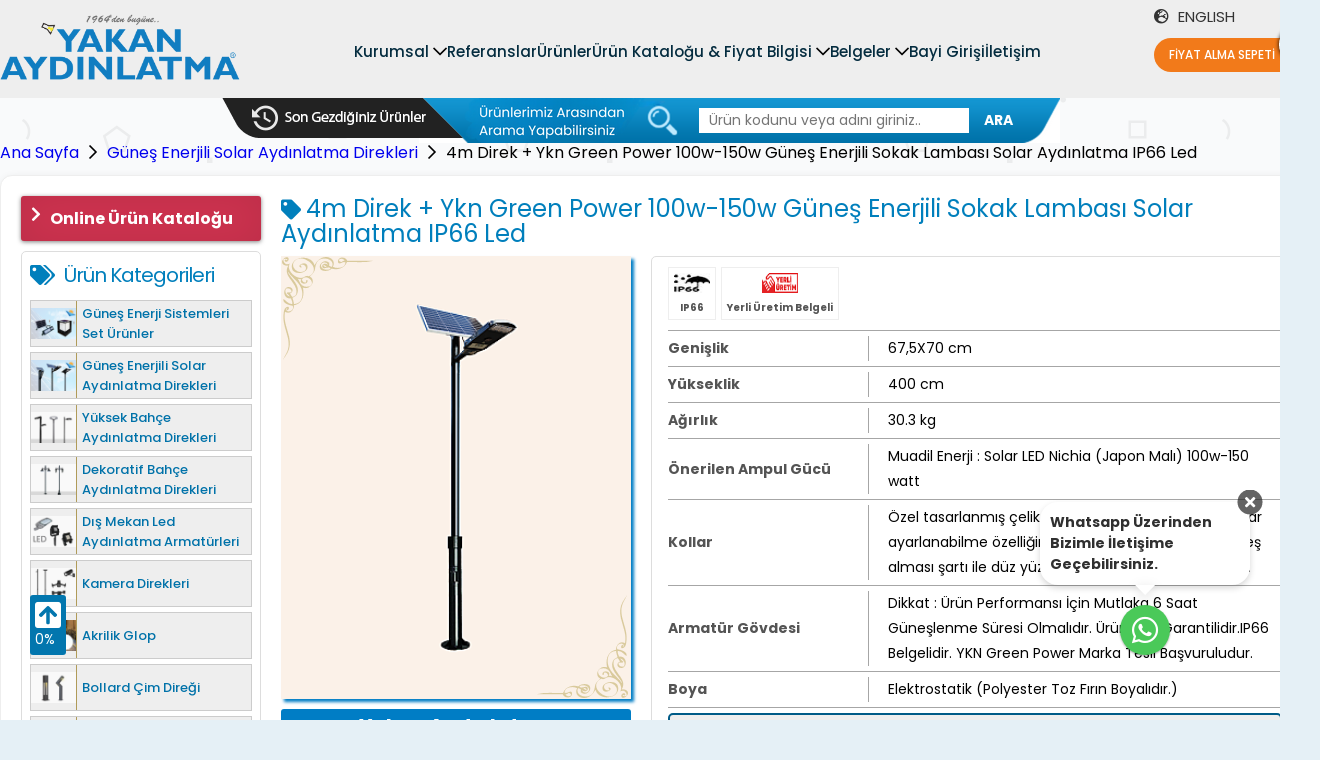

--- FILE ---
content_type: text/html; charset=UTF-8
request_url: https://www.yakanaydinlatma.com/4m-direk-ykn-green-power-100w-150w-gunes-enerjili-sokak-lambasi-solar-aydinlatma-p66-led
body_size: 13036
content:
<!DOCTYPE html> <html lang="tr"> <head> <meta charset="utf-8"> <title>4m Direk + Ykn Green Power 100w-150w Güneş Enerjili Sokak Lambası Solar Aydınlatma IP66 Led - Yakan Aydınlatma</title> <meta http-equiv="X-UA-Compatible" content="IE=edge,chrome=1"> <meta name="viewport" content="width=device-width, initial-scale=1"> <meta name="content-language" content="tr" /> <link rel="icon" href="https://www.yakanaydinlatma.com/yuklemeler/imaj/favicon.png" type="image/png"> <meta name="csrf-token" content="M70Vi327JiK872m5OThzYB4c7sbqEXPUoYdze9Eg" /> <meta property="og:title" content="4m Direk + Ykn Green Power 100w-150w Güneş Enerjili Sokak Lambası Solar Aydınlatma IP66 Led - Yakan Aydınlatma" /> <link rel="canonical" href="https://www.yakanaydinlatma.com/4m-direk-ykn-green-power-100w-150w-gunes-enerjili-sokak-lambasi-solar-aydinlatma-p66-led" /> <meta name="content-language" content="tr"/> <link rel="alternate" href="https://www.yakanaydinlatma.com/4m-direk-ykn-green-power-100w-150w-gunes-enerjili-sokak-lambasi-solar-aydinlatma-p66-led" hreflang="tr" /> <link rel="alternate" href="https://www.yakanlighting.com/125140" hreflang="en" /> <link rel="stylesheet" href="https://www.yakanaydinlatma.com/front/css/fontawesome.min.css?v=5"> <link rel="stylesheet" href="https://www.yakanaydinlatma.com/front/css/normalize.css?v=5"> <link rel="stylesheet" href="https://www.yakanaydinlatma.com/front/plugins/swiper/css/swiper.min.css?v=5"> <link rel="stylesheet" href="https://www.yakanaydinlatma.com/front/plugins/fancybox/jquery.fancybox.min.css?v=5"> <link rel="stylesheet" href="https://www.yakanaydinlatma.com/front/css/main.css?v=28"> <link rel="stylesheet" href="https://www.yakanaydinlatma.com/front/css/custom.css?v=25"> <link rel="stylesheet" href="https://www.yakanaydinlatma.com/front/css/modal.css?v=7"> <!-- Google Tag Manager --> <script>(function(w,d,s,l,i){w[l]=w[l]||[];w[l].push({'gtm.start':
new Date().getTime(),event:'gtm.js'});var f=d.getElementsByTagName(s)[0],
j=d.createElement(s),dl=l!='dataLayer'?'&l='+l:'';j.async=true;j.src=
'https://www.googletagmanager.com/gtm.js?id='+i+dl;f.parentNode.insertBefore(j,f);
})(window,document,'script','dataLayer','GTM-TTZDM29');</script> <!-- End Google Tag Manager --> </head> <body> <!-- Google Code for Mobil telefon tıklamaları Conversion Page
In your html page, add the snippet and call
goog_report_conversion when someone clicks on the
phone number link or button. --><script type="text/javascript">/* <![CDATA[ */goog_snippet_vars = function () {var w = window;w.google_conversion_id = 1024725217;w.google_conversion_label = "06iuCPec62YQ4aHQ6AM";w.google_remarketing_only = false;}// DO NOT CHANGE THE CODE BELOW.goog_report_conversion = function (url) {goog_snippet_vars();window.google_conversion_format = "3";var opt = new Object();opt.onload_callback = function () {if (typeof (url) != 'undefined') {window.location = url;}}var conv_handler = window['google_trackConversion'];if (typeof (conv_handler) == 'function') {conv_handler(opt);}}/* ]]> */</script><script type="text/javascript" src="//www.googleadservices.com/pagead/conversion_async.js"></script><!-- Google Tag Manager (noscript) --> <noscript><iframe src="https://www.googletagmanager.com/ns.html?id=GTM-TTZDM29"
height="0" width="0" style="display:none;visibility:hidden"></iframe></noscript> <!-- End Google Tag Manager (noscript) --> <header id="header"> <div class="top"> <div class="container"> <div class="logo"> <a href="https://www.yakanaydinlatma.com" title="Ana Sayfa"> <img src="https://www.yakanaydinlatma.com/yuklemeler/imaj/yakan-aydinlatma-logo.png" alt="Yakan Aydınlatma"> </a> </div> <ul class="header-main-menu"> <li class=" dropdown"> <a class="nav-new-link " title="Kurumsal" href="https://www.yakanaydinlatma.com/kurumsal">Kurumsal</a> <i class="far fa-chevron-down"></i> <div class="drop-menu"> <ul> <li> <a href="https://www.yakanaydinlatma.com/kurumsal" title="Kurumsal"> <span>Kurumsal</span> </a> </li> <li> <a href="https://www.yakanaydinlatma.com/hakkimizda" title="Hakkımızda"> <span>Hakkımızda</span> </a> </li> <li> <a href="https://www.yakanaydinlatma.com/insan-kaynaklari-formu" title="İ.K"> <span>İ.K</span> </a> </li> </ul> </div> </li> <li class=""> <a class="nav-new-link " title="Referanslar" href="https://www.yakanaydinlatma.com/referanslar">Referanslar</a> </li> <li class=""> <a class="nav-new-link " title="Ürünler" href="https://www.yakanaydinlatma.com/urunler">Ürünler</a> </li> <li class=" dropdown"> <a class="nav-new-link " title="Ürün Kataloğu &amp; Fiyat Bilgisi" href="/katalog">Ürün Kataloğu &amp; Fiyat Bilgisi</a> <i class="far fa-chevron-down"></i> <div class="drop-menu"> <ul> <li> <a href="https://www.yakanaydinlatma.com/yuklemeler/pdf-katalog/2025-yeni-solar-aydinlatma-urunleri-yakan-aydinlatma.pdf" title="2025 Solar Aydınlatma Ürünleri Tanıtım Kataloğu"> <span>2025 Solar Aydınlatma Ürünleri Tanıtım Kataloğu</span> </a> </li> <li> <a href="https://www.yakanaydinlatma.com/yuklemeler/pdf-katalog/yakan-aydinlatma-katalog-2025-c.pdf" title="Yakan Aydınlatma Katalog 2025"> <span>Yakan Aydınlatma Katalog 2025</span> </a> </li> </ul> </div> </li> <li class=" dropdown"> <a class="nav-new-link " title="Belgeler" href="https://www.yakanaydinlatma.com/belgeler">Belgeler</a> <i class="far fa-chevron-down"></i> <div class="drop-menu"> <ul> <li> <a href="https://www.yakanaydinlatma.com/belgeler" title="Belgeler"> <span>Belgeler</span> </a> </li> <li> <a href="https://www.yakanaydinlatma.com/montaj-dokumanlari" title="Montaj Dokümanları"> <span>Montaj Dokümanları</span> </a> </li> </ul> </div> </li> <li class=""> <a class="nav-new-link " title="Bayi Girişi" href="https://www.yakanaydinlatma.com/bayi-girisi">Bayi Girişi</a> </li> <li class=""> <a class="nav-new-link " title="İletişim" href="https://www.yakanaydinlatma.com/iletisim">İletişim</a> </li> </ul> <div class="top-right"> <div class="lang-area"> <a class="language float-right" href="https://www.yakanlighting.com/125140"title="ENGLISH" target="_blank"> <i class="fas fa-globe-europe"></i> ENGLISH </a> </div> <a href="https://www.yakanaydinlatma.com/fiyat-alma-sepeti" class="cart" title="Fiyat Alma Sepeti"><iclass="fas fa-shopping-cart"></i>Fiyat Alma Sepeti <span>(0)</span></a> </div> </div> </div> <div class="mobile-nav"> <div class="container"> <div class="nav-top"> <div class="search-btn"><i class="fas fa-search"></i></div> <a href="https://www.yakanaydinlatma.com/fiyat-alma-sepeti" class="cart" title="Fiyat Alma Sepeti"><iclass="fas fa-shopping-cart"></i>Fiyat Alma Sepeti <span>(0)</span></a> <div class="menu-btns" data-bs-toggle="modal" data-bs-target="#mobileMenuModal">MENÜ<iclass="fas fa-bars"></i></div> </div> <form action="https://www.yakanaydinlatma.com/ara" method="GET" class="search-bar"> <input type="text" placeholder="Ürün kodunu veya adını giriniz..." name="s"value=""> <button>Ara</button> </form> </div> </div> <div class="bottom"> <a href="https://www.yakanaydinlatma.com/son-gezdiginiz-urunler" class="previous-visits"title="Son Gezdiğiniz Ürünler"></a> <div class="search-area"> <form class="search-form" method="get" action="https://www.yakanaydinlatma.com/ara"> <input type="text" placeholder="Ürün kodunu veya adını giriniz.." name="s"value=""> <button type="submit" class="btn">ARA</button> </form> </div> </div> </header> <div class="modal left fade" id="mobileMenuModal" tabindex="-1" aria-labelledby="mobileMenuModalLabel"aria-hidden="true"> <div class="modal-dialog modal-fullscreen"> <div class="modal-content"> <div class="modal-header"> <div class="modal-title" id="mobileMenuModalLabel"> <div class="logo"> <figure> <img src="https://www.yakanaydinlatma.com/yuklemeler/imaj/yakan-aydinlatma-logo.png" alt="Aydınlatma Ürünleri İmalat ve Satışı - YAKAN Aydınlatma"> </figure> </div> </div> </div> <div class="modal-body"> <div class="mobile-nav"> <ul> <li class=""> <a href="https://www.yakanaydinlatma.com/kurumsal"> Kurumsal </a> <button><i class="fal fa-angle-down"></i></button> <ul> <li class=""> <a href="https://www.yakanaydinlatma.com/kurumsal"> Kurumsal </a> </li> <li class=""> <a href="https://www.yakanaydinlatma.com/hakkimizda"> Hakkımızda </a> </li> <li class=""> <a href="https://www.yakanaydinlatma.com/insan-kaynaklari-formu"> İ.K </a> </li> </ul> </li> <li class=""> <a href="https://www.yakanaydinlatma.com/referanslar"> Referanslar </a> </li> <li class=""> <a href="https://www.yakanaydinlatma.com/urunler"> Ürünler </a> </li> <li class=""> <a href="/katalog"> Ürün Kataloğu &amp; Fiyat Bilgisi </a> <button><i class="fal fa-angle-down"></i></button> <ul> <li class=""> <a href="https://www.yakanaydinlatma.com/yuklemeler/pdf-katalog/2025-yeni-solar-aydinlatma-urunleri-yakan-aydinlatma.pdf" target="_blank"> 2025 Solar Aydınlatma Ürünleri Tanıtım Kataloğu </a> </li> <li class=""> <a href="https://www.yakanaydinlatma.com/yuklemeler/pdf-katalog/yakan-aydinlatma-katalog-2025-c.pdf" target="_blank"> Yakan Aydınlatma Katalog 2025 </a> </li> </ul> </li> <li class=""> <a href="https://www.yakanaydinlatma.com/belgeler"> Belgeler </a> <button><i class="fal fa-angle-down"></i></button> <ul> <li class=""> <a href="https://www.yakanaydinlatma.com/belgeler"> Belgeler </a> </li> <li class=""> <a href="https://www.yakanaydinlatma.com/montaj-dokumanlari"> Montaj Dokümanları </a> </li> </ul> </li> <li class=""> <a href="https://www.yakanaydinlatma.com/bayi-girisi"> Bayi Girişi </a> </li> <li class=""> <a href="https://www.yakanaydinlatma.com/iletisim"> İletişim </a> </li> </ul> </div> <div class="lang-area"> <a class="language float-right" href="https://www.yakanlighting.com/125140"title="ENGLISH"> <i class="fas fa-globe-europe"></i> ENGLISH </a> </div> </div> </div> </div> <button type="button" class="btn-close" data-bs-dismiss="modal" aria-label="Close"> <i class="fal fa-times"></i> </button> </div> <main id="main" class="mt-250"> <div class="container"> <script type="application/ld+json"> {
	"@context": "http://schema.org",
	"@type": "BreadcrumbList",
	"itemListElement": [{"@type": "ListItem","position": 1,"name": "Yakan Aydınlatma","item": "https://www.yakanaydinlatma.com"}, {"@type": "ListItem","position": 2,"name": "Güneş Enerjili Solar Aydınlatma Direkleri","item": "https://www.yakanaydinlatma.com/gunes-enerjili-solar-aydinlatma-direkleri"}, {"@type": "ListItem","position": 3,"name": "4m Direk + Ykn Green Power 100w-150w Güneş Enerjili Sokak Lambası Solar Aydınlatma IP66 Led","item": "https://www.yakanaydinlatma.com/4m-direk-ykn-green-power-100w-150w-gunes-enerjili-sokak-lambasi-solar-aydinlatma-p66-led"}]
} </script> <ul class="links"> <li> <a href="https://www.yakanaydinlatma.com" title="Ana Sayfa">Ana Sayfa</a> </li> <li><a href="https://www.yakanaydinlatma.com/gunes-enerjili-solar-aydinlatma-direkleri" title="Güneş Enerjili Solar Aydınlatma Direkleri">Güneş Enerjili Solar Aydınlatma Direkleri</a></li> <li>4m Direk + Ykn Green Power 100w-150w Güneş Enerjili Sokak Lambası Solar Aydınlatma IP66 Led</li> </ul> <div class="main-box"> <div class="row"> <div class="w-240 sidebar"> <a href="https://www.yakanaydinlatma.com/online/mobile/index.html#p=1" class="catalog-link" title="Online Ürün Kataloğu">Online Ürün Kataloğu</a> <div class="widget-box"> <div class="widget-title"><i class="fas fa-tags"></i>Ürün Kategorileri</div> <ul class="cats"> <li> <a href="https://www.yakanaydinlatma.com/gunes-enerji-sistemleri-set-urunler" title="Güneş Enerji Sistemleri Set Ürünler"> <img class="cat-thumbnail" src="https://www.yakanaydinlatma.com/yuklemeler/kategori-gorsel/default/solar-aydinlatma-armaturleri-2.png" alt="Güneş Enerji Sistemleri Set Ürünler"> <span>Güneş Enerji Sistemleri Set Ürünler</span> </a> </li> <li> <a href="https://www.yakanaydinlatma.com/gunes-enerjili-solar-aydinlatma-direkleri" title="Güneş Enerjili Solar Aydınlatma Direkleri"> <img class="cat-thumbnail" src="https://www.yakanaydinlatma.com/yuklemeler/kategori-gorsel/default/solar-aydinlatma-diregi-solar-armatur-yuksek-direk.png" alt="Güneş Enerjili Solar Aydınlatma Direkleri"> <span>Güneş Enerjili Solar Aydınlatma Direkleri</span> </a> </li> <li> <a href="https://www.yakanaydinlatma.com/yuksek-bahce-aydinlatma-direkleri" title="Yüksek Bahçe Aydınlatma Direkleri"> <img class="cat-thumbnail" src="https://www.yakanaydinlatma.com/yuklemeler/kategori-gorsel/default/yuksek-bahce-ayinlatma-direkleri-led-aydinlatma-direkleri.png" alt="Yüksek Bahçe Aydınlatma Direkleri"> <span>Yüksek Bahçe Aydınlatma Direkleri</span> </a> </li> <li> <a href="https://www.yakanaydinlatma.com/dekoratif-bahce-aydinlatma-direkleri" title="Dekoratif Bahçe Aydınlatma Direkleri"> <img class="cat-thumbnail" src="https://www.yakanaydinlatma.com/yuklemeler/kategori-gorsel/default/bahce-aydinlatma-diregi.png" alt="Dekoratif Bahçe Aydınlatma Direkleri"> <span>Dekoratif Bahçe Aydınlatma Direkleri</span> </a> </li> <li> <a href="https://www.yakanaydinlatma.com/dis-mekan-led-aydinlatma-urunleri" title="Dış Mekan Led Aydınlatma Armatürleri"> <img class="cat-thumbnail" src="https://www.yakanaydinlatma.com/yuklemeler/kategori-gorsel/default/led-aydinlatma-armaturleri-agac-aydinlatma-bina-bahce-aydinlatma.png" alt="Dış Mekan Led Aydınlatma Armatürleri"> <span>Dış Mekan Led Aydınlatma Armatürleri</span> </a> </li> <li> <a href="https://www.yakanaydinlatma.com/kamera-direkleri" title="Kamera Direkleri"> <img class="cat-thumbnail" src="https://www.yakanaydinlatma.com/yuklemeler/kategori-gorsel/default/kamera-direkleri-kamera-konsol.png" alt="Kamera Direkleri"> <span>Kamera Direkleri</span> </a> </li> <li> <a href="https://www.yakanaydinlatma.com/akrilik-glop-top-aydinlatma" title="Akrilik Glop"> <img class="cat-thumbnail" src="https://www.yakanaydinlatma.com/yuklemeler/kategori-gorsel/default/glop-kure-aydinlatma-modelleri.png" alt="Akrilik Glop"> <span>Akrilik Glop</span> </a> </li> <li> <a href="https://www.yakanaydinlatma.com/bollard-cim-diregi" title="Bollard Çim Direği"> <img class="cat-thumbnail" src="https://www.yakanaydinlatma.com/yuklemeler/kategori-gorsel/default/bollard-yol-aydinlatma-ledli-bollard-lamba.png" alt="Bollard Çim Direği"> <span>Bollard Çim Direği</span> </a> </li> <li> <a href="https://www.yakanaydinlatma.com/cim-ustu-aydinlatma-direkleri" title="Çim Üstü Aydınlatma Direkleri"> <img class="cat-thumbnail" src="https://www.yakanaydinlatma.com/yuklemeler/kategori-gorsel/default/bollard-bahce-aydinlatma-kisa-direk.png" alt="Çim Üstü Aydınlatma Direkleri"> <span>Çim Üstü Aydınlatma Direkleri</span> </a> </li> <li> <a href="https://www.yakanaydinlatma.com/modern-bollard-set-ustu" title="Modern Bollard Set Üstü"> <img class="cat-thumbnail" src="https://www.yakanaydinlatma.com/yuklemeler/kategori-gorsel/default/modern-bollar-baba-ustu-bahce-aydinlatma-bahce-lambasi.png" alt="Modern Bollard Set Üstü"> <span>Modern Bollard Set Üstü</span> </a> </li> <li> <a href="https://www.yakanaydinlatma.com/set-ustu-aydinlatma-urunleri" title="Set Üstü Aydınlatma Ürünleri"> <img class="cat-thumbnail" src="https://www.yakanaydinlatma.com/yuklemeler/kategori-gorsel/default/bahce-baba-duvar-ustu-aydinlatma-lamba.png" alt="Set Üstü Aydınlatma Ürünleri"> <span>Set Üstü Aydınlatma Ürünleri</span> </a> </li> <li> <a href="https://www.yakanaydinlatma.com/bollard-aydinlatma" title="Bollard Duvar Ürünleri"> <img class="cat-thumbnail" src="https://www.yakanaydinlatma.com/yuklemeler/kategori-gorsel/default/modern-bahce-duvar-aplikleri-duvar-lambasi.png" alt="Bollard Duvar Ürünleri"> <span>Bollard Duvar Ürünleri</span> </a> </li> <li> <a href="https://www.yakanaydinlatma.com/duvar-bahce-aydinlatma-urunleri" title="Duvar Bahçe Aydınlatma Ürünleri"> <img class="cat-thumbnail" src="https://www.yakanaydinlatma.com/yuklemeler/kategori-gorsel/default/bahce-duvar-aydinlatma-aplik.png" alt="Duvar Bahçe Aydınlatma Ürünleri"> <span>Duvar Bahçe Aydınlatma Ürünleri</span> </a> </li> <li> <a href="https://www.yakanaydinlatma.com/askili-aydinlatma-urunleri" title="Askılı Aydınlatma Ürünleri"> <img class="cat-thumbnail" src="https://www.yakanaydinlatma.com/yuklemeler/kategori-gorsel/default/bahce-duvar-askili-sarkit-aydinlatma-lamba.png" alt="Askılı Aydınlatma Ürünleri"> <span>Askılı Aydınlatma Ürünleri</span> </a> </li> <li> <a href="https://www.yakanaydinlatma.com/tavan-duvar-aplikleri" title="Tavan, Duvar Aplikleri"> <img class="cat-thumbnail" src="https://www.yakanaydinlatma.com/yuklemeler/kategori-gorsel/default/bahce-duvar-aydinlatma.png" alt="Tavan, Duvar Aplikleri"> <span>Tavan, Duvar Aplikleri</span> </a> </li> <li> <a href="https://www.yakanaydinlatma.com/cesmeler" title="Çeşmeler"> <img class="cat-thumbnail" src="https://www.yakanaydinlatma.com/yuklemeler/kategori-gorsel/default/aluminyum-dokum-bahce-cesme.png" alt="Çeşmeler"> <span>Çeşmeler</span> </a> </li> <li> <a href="https://www.yakanaydinlatma.com/dekoratif-bank-ve-oturma-gruplari-yeni" title="Dekoratif Bank ve Oturma Grupları"> <img class="cat-thumbnail" src="https://www.yakanaydinlatma.com/yuklemeler/kategori-gorsel/default/ferforje-dis-mekan-bank-sandalye-masa-aluminyum-dokum-oturma-grubu.png" alt="Dekoratif Bank ve Oturma Grupları"> <span>Dekoratif Bank ve Oturma Grupları</span> </a> </li> <li> <a href="https://www.yakanaydinlatma.com/cop-kovalari" title="Çöp Kovaları"> <img class="cat-thumbnail" src="https://www.yakanaydinlatma.com/yuklemeler/kategori-gorsel/default/bahce-dis-mekan-cop-kova.png" alt="Çöp Kovaları"> <span>Çöp Kovaları</span> </a> </li> <li> <a href="https://www.yakanaydinlatma.com/posta-kutulari" title="Posta Kutuları"> <img class="cat-thumbnail" src="https://www.yakanaydinlatma.com/yuklemeler/kategori-gorsel/default/dis-mekan-aluminyum-cop-kovasi.png" alt="Posta Kutuları"> <span>Posta Kutuları</span> </a> </li> <li> <a href="https://www.yakanaydinlatma.com/projektorler" title="Projektörler"> <img class="cat-thumbnail" src="https://www.yakanaydinlatma.com/yuklemeler/kategori-gorsel/default/1000w-tarama-projektoru-aydinlatma.png" alt="Projektörler"> <span>Projektörler</span> </a> </li> <li> <a href="https://www.yakanaydinlatma.com/ampuller" title="Ampuller"> <img class="cat-thumbnail" src="https://www.yakanaydinlatma.com/yuklemeler/kategori-gorsel/default/led-ampul.png" alt="Ampuller"> <span>Ampuller</span> </a> </li> <li> <a href="https://www.yakanaydinlatma.com/aksesuar-ve-yedek-parcalar" title="Aksesuar/Yedek Parçalar"> <img class="cat-thumbnail" src="https://www.yakanaydinlatma.com/yuklemeler/kategori-gorsel/default/yakan-aydinlatma-aksesuar-yedek-parca.png" alt="Aksesuar/Yedek Parçalar"> <span>Aksesuar/Yedek Parçalar</span> </a> </li> <li> <a href="https://www.yakanaydinlatma.com/ornek-resimler" title="Örnek Resimler"> <img class="cat-thumbnail" src="https://www.yakanaydinlatma.com/yuklemeler/kategori-gorsel/default/ya06000_bahce_aydinlatma_urunler.jpg" alt="Örnek Resimler"> <span>Örnek Resimler</span> </a> </li> </ul> </div> <div class="sticky-box"> <a class="catalog-link color-1" href="katalog" title="Ürün Kataloğu">Ürün Kataloğu</a> <a class="catalog-link color-2" href="montaj-dokumanlari" title="Montaj Dokümanları">Montaj Dokümanları</a> <a class="catalog-link" href="100-yerli-uretim" title="%100 Yerli Üretim">%100 Yerli Üretim</a> <div class="cart-box"> <div class="cart-title"><i class="fas fa-shopping-cart"></i>Fiyat Alma Sepeti</div> <p class="cart-empty"> Teklif sepetiniz boş. </p> <a href="https://www.yakanaydinlatma.com/fiyat-alma-sepeti" class="cart-link" title="Sepete Git">Sepete Git</a> <button type="button" class="cart-link js-flushCart">Sepeti Boşalt</button> </div> </div></div> <div class="w-810 ml-auto content-area"> <div class="product-content-area"> <h1 class="page-title product-title"> <i class="fas fa-tag"></i>4m Direk + Ykn Green Power 100w-150w Güneş Enerjili Sokak Lambası Solar Aydınlatma IP66 Led </h1> <div class="row"> <div class="w-320"> <div class="product-thumbnail blue-shadow"> <a href="https://www.yakanaydinlatma.com/yuklemeler/urun/125146-ozel-solar-aydinlatma-6m-direkli-gunes-enerjili-lamba_1.png" data-fancybox="image" data-caption="Y.A.125140" title="4m Direk + Ykn Green Power 100w-150w Güneş Enerjili Sokak Lambası Solar Aydınlatma IP66 Led"> <img src="https://www.yakanaydinlatma.com/yuklemeler/urun/o/125146-ozel-solar-aydinlatma-6m-direkli-gunes-enerjili-lamba_1.png" alt="Y.A.125140 - Güneş Enerjili Solar Aydınlatma Direkleri"> </a> </div> <div class="product-code blue"> Yakan Aydınlatma <span class="code">Ürün Kodu : Y.A.125140</span> </div> <a href="#" class="addcart js-addProduct" data-id="6271" title="Fiyat Alma Sepetine At">Fiyat Alma Sepetine At</a> <a href="https://www.yakanaydinlatma.com/nasil-siparis-verebilirim" class="quote-btn" title="Nasıl Sipariş Verebilirim?"> <span>Ürünler için nasıl teklif alırım?</span> <span>Nasıl sipariş ederim?</span> </a> <div class="box rate"> <div class="box-title">Ürünün İnsan Bedenine Oranı</div> <div class="bot-area bottom-align"> <div class="box-person-image"> <img src="https://www.yakanaydinlatma.com/front/img/oranti.png" alt="orantı" style="height:150px"> </div> <div class="box-product-image"> <div class="width">67,5X70 cm</div> <div class="height">400 cm</div> <img class="p-img" src="https://www.yakanaydinlatma.com/yuklemeler/urun/125146-ozel-solar-aydinlatma-6m-direkli-gunes-enerjili-lamba_1.png" alt="4m Direk + Ykn Green Power 100w-150w Güneş Enerjili Sokak Lambası Solar Aydınlatma IP66 Led" style="height:363.63636363636px;"> </div> </div> </div> </div> <div class="w-460 ml-auto"> <div class="product-details box"> <div class="logos"> <div class="logo"> <img src="https://www.yakanaydinlatma.com/yuklemeler/etiketler/ip66-etiket.jpg" alt="IP66"> <span>IP66</span> </div> <div class="logo"> <img src="https://www.yakanaydinlatma.com/yuklemeler/etiketler/yerli_1.png" alt="Yerli Üretim Belgeli"> <span>Yerli Üretim Belgeli</span> </div> </div> <ul class="list-details"> <li class="detail-item"> <span class="left">Genişlik</span> <span class="right">67,5X70 cm</span> </li> <li class="detail-item"> <span class="left">Yükseklik</span> <span class="right">400 cm</span> </li> <li class="detail-item"> <span class="left">Ağırlık</span> <span class="right">30.3 kg</span> </li> <li class="detail-item"> <span class="left">Önerilen Ampul Gücü</span> <span class="right">Muadil Enerji : Solar LED Nichia (Japon Malı) 100w-150 watt</span> </li> <li class="detail-item"> <span class="left">Kollar</span> <span class="right">Özel tasarlanmış çelik aplik kolu ile 45 dereceye kadar ayarlanabilme özelliğine sahiptir. Solar armatür güneş alması şartı ile düz yüzeylere bağlanabilir özelliktedir.</span> </li> <li class="detail-item"> <span class="left">Armatür Gövdesi</span> <span class="right">Dikkat : Ürün Performansı İçin Mutlaka 6 Saat Güneşlenme Süresi Olmalıdır. Ürün 2 yıl Garantilidir.IP66 Belgelidir. YKN Green Power Marka Tesil Başvuruludur.</span> </li> <li class="detail-item"> <span class="left">Boya</span> <span class="right">Elektrostatik (Polyester Toz Fırın Boyalıdır.)</span> </li> <li class="detail-item"> <span class="warning">Ürün ölçülerinde +- %10'a kadar tolerans olabilir.</span> </li> </ul> <div> <div class="malzeme-title"> <span class="left">Malzeme</span> </div> <div class="detail-item"> <p><strong>Ürün Açıklaması:</strong></p> <p>Bu dış mekan aydınlatma direği, Çevre ve Şehircilik Bakanlığı'nın standartlarına ve AB uygun (TS-EN 40-5) tam uyumlu bir şekilde üretilmiştir. Yüksek kaliteli malzemeler kullanılarak imal edilen bu aydınlatma direği, uzun ömürlü ve dayanıklı bir çözüm sunar.</p> <p><strong>ARMATÜR GÖVDESİ:</strong></p> <ul> <li>Direk Kalınlık: İki Parça- alt kısım Ø89 luk ve üst kısım Ø76lık, 2,5mm kalınlığında çelik borudan oluşmaktadır. Taban (Alt Flanş) genişlik Ø203mm, kalınlık 6mm.</li> <li>TSE onaylı ve sertifikalı çelik borulu, Taban Çelik Flanşlı Altlı, uzun ömürlü dış mekan park ve bahçe aydınlatma direği olarak tasarlanmıştır.</li> <li>Yer bağlantı ankrajlarıyla birlikte sağlanmaktadır (Ankraj fiyata dahildir).</li> </ul> <p><strong>Özellikler:</strong></p> <ul> <li>TSE onaylı ve sertifikalı çelik boru kullanımı, üstün dayanıklılık ve uzun ömür vaat eder.</li> <li>Taban Çelik Flanşlı Altlı tasarım, direği sabitleme ve güçlendirme açısından destekler.</li> <li>Uzun ömürlü malzemelerden üretilmiş olup, dış mekan park ve bahçe aydınlatması için idealdir.</li> <li>Yer bağlantı ankrajları, kurulumu kolaylaştırır ve fiyata dahildir.</li> <li>2 yıl garantilidir, müşterilere güvenilir bir aydınlatma çözümü sunar.</li> </ul> </div> </div> </div> <div class="product-info box"> <div class="box-title red bt-none">!! ÖNEMLİ BİLGİLENDİRME !!</div> <div class="box-content">Ürün kurulumu uzman bir elektrikçi tarafından yapılmalıdır.</div> </div> </div> </div> </div> <div class="page-title product-title mb-20"> Aynı Serideki Diğer Ürünler </div> <div class="product-list cat product-others-list"> <div class="product mouse-tooltip blue-shadow" mouse-tooltip="2 Şapkalı Sekizgen Fener Ters 2 Rumeli Kol Flanşalt Güneş Enerji Panelli"> <a href="https://www.yakanaydinlatma.com/2-sapkali-sekizgen-fener-ters-2-rumeli-kol-flansalt-gunes-enerji-panelli" title="2 Şapkalı Sekizgen Fener Ters 2 Rumeli Kol Flanşalt Güneş Enerji Panelli"> <img class="lozad" data-src="https://www.yakanaydinlatma.com/yuklemeler/urun/k/125112-solar-direkl.png" alt="2 Şapkalı Sekizgen Fener Ters 2 Rumeli Kol Flanşalt Güneş Enerji Panelli"> </a> <div class="product-title"> <a href="https://www.yakanaydinlatma.com/2-sapkali-sekizgen-fener-ters-2-rumeli-kol-flansalt-gunes-enerji-panelli" title="Y.A.125112">Y.A.125112</a> </div> </div> <div class="product mouse-tooltip blue-shadow" mouse-tooltip="Güneş Enerjili Solar Aydınlatma Direği 35’lik Şapka, Şeffaf Glop, Rumeli Kol, Flanş Alt"> <a href="https://www.yakanaydinlatma.com/gunes-enerjili-solar-aydinlatma-diregi-35-lik-sapka-seffaf-glop-rumeli-kol-flans-alt" title="Güneş Enerjili Solar Aydınlatma Direği 35’lik Şapka, Şeffaf Glop, Rumeli Kol, Flanş Alt"> <img class="lozad" data-src="https://www.yakanaydinlatma.com/yuklemeler/urun/k/126614-solar_sisem_direkli.png" alt="Güneş Enerjili Solar Aydınlatma Direği 35’lik Şapka, Şeffaf Glop, Rumeli Kol, Flanş Alt"> </a> <div class="product-title"> <a href="https://www.yakanaydinlatma.com/gunes-enerjili-solar-aydinlatma-diregi-35-lik-sapka-seffaf-glop-rumeli-kol-flans-alt" title="Y.A.125114">Y.A.125114</a> </div> </div> <div class="product mouse-tooltip blue-shadow" mouse-tooltip="2 Kare Fener Lele Çıtalı Ters 2 Rumeli Kol Flanşalt Güneş Enerji Panelli"> <a href="https://www.yakanaydinlatma.com/2-kare-fener-lele-citali-ters-2-rumeli-kol-flansalt-gunes-enerji-panelli" title="2 Kare Fener Lele Çıtalı Ters 2 Rumeli Kol Flanşalt Güneş Enerji Panelli"> <img class="lozad" data-src="https://www.yakanaydinlatma.com/yuklemeler/urun/k/125116-solar-direkli.png" alt="2 Kare Fener Lele Çıtalı Ters 2 Rumeli Kol Flanşalt Güneş Enerji Panelli"> </a> <div class="product-title"> <a href="https://www.yakanaydinlatma.com/2-kare-fener-lele-citali-ters-2-rumeli-kol-flansalt-gunes-enerji-panelli" title="Y.A.125116">Y.A.125116</a> </div> </div> <div class="product mouse-tooltip blue-shadow" mouse-tooltip="2 Büyük Altıgen Fener Ters 2 Rumeli Kol Flanşalt Güneş Enerji Panelli"> <a href="https://www.yakanaydinlatma.com/2-buyuk-altigen-fener-ters-2-rumeli-kol-flansalt-gunes-enerji-panelli" title="2 Büyük Altıgen Fener Ters 2 Rumeli Kol Flanşalt Güneş Enerji Panelli"> <img class="lozad" data-src="https://www.yakanaydinlatma.com/yuklemeler/urun/k/126620-direkli.png" alt="2 Büyük Altıgen Fener Ters 2 Rumeli Kol Flanşalt Güneş Enerji Panelli"> </a> <div class="product-title"> <a href="https://www.yakanaydinlatma.com/2-buyuk-altigen-fener-ters-2-rumeli-kol-flansalt-gunes-enerji-panelli" title="Y.A.125118">Y.A.125118</a> </div> </div> <div class="product mouse-tooltip blue-shadow" mouse-tooltip="YKN Green Power 3,2V 100-150w Güneş Enerjili Modern Solar Aydınlatma Direği"> <a href="https://www.yakanaydinlatma.com/ykn-green-power-3-2v-100-150w-gunes-enerjili-modern-solar-aydinlatma-diregi" title="YKN Green Power 3,2V 100-150w Güneş Enerjili Modern Solar Aydınlatma Direği"> <img class="lozad" data-src="https://www.yakanaydinlatma.com/yuklemeler/urun/k/125110-solar-aydinlatma-modern-direkli.png" alt="YKN Green Power 3,2V 100-150w Güneş Enerjili Modern Solar Aydınlatma Direği"> </a> <div class="product-title"> <a href="https://www.yakanaydinlatma.com/ykn-green-power-3-2v-100-150w-gunes-enerjili-modern-solar-aydinlatma-diregi" title="Y.A.125120">Y.A.125120</a> </div> </div> <div class="product mouse-tooltip blue-shadow" mouse-tooltip="Ykn Green Power 100-150w Solar Aydınlatma Güneş Enerjili Aydınlatma Direği 4M"> <a href="https://www.yakanaydinlatma.com/ykn-green-power-100-150w-solar-aydinlatma-gunes-enerjili-aydinlatma-diregi-4m" title="Ykn Green Power 100-150w Solar Aydınlatma Güneş Enerjili Aydınlatma Direği 4M"> <img class="lozad" data-src="https://www.yakanaydinlatma.com/yuklemeler/urun/k/125130son.png" alt="Ykn Green Power 100-150w Solar Aydınlatma Güneş Enerjili Aydınlatma Direği 4M"> </a> <div class="product-title"> <a href="https://www.yakanaydinlatma.com/ykn-green-power-100-150w-solar-aydinlatma-gunes-enerjili-aydinlatma-diregi-4m" title="Y.A.125130">Y.A.125130</a> </div> </div> <div class="product mouse-tooltip blue-shadow" mouse-tooltip="87020 TİP 3M Direk + YKN Green Power 12V 100w-150w Güneş Enerjili Sokak Lambası Solar Aydınlatma IP66 LED"> <a href="https://www.yakanaydinlatma.com/87020-tip-3m-direk-ykn-green-power-12v-100w-150w-gunes-enerjili-sokak-lambasi-solar-aydinlatma-ip66-led" title="87020 TİP 3M Direk + YKN Green Power 12V 100w-150w Güneş Enerjili Sokak Lambası Solar Aydınlatma IP66 LED"> <img class="lozad" data-src="https://www.yakanaydinlatma.com/yuklemeler/urun/k/125131-modern-direkli-solar-aydinlatma.png" alt="87020 TİP 3M Direk + YKN Green Power 12V 100w-150w Güneş Enerjili Sokak Lambası Solar Aydınlatma IP66 LED"> </a> <div class="product-title"> <a href="https://www.yakanaydinlatma.com/87020-tip-3m-direk-ykn-green-power-12v-100w-150w-gunes-enerjili-sokak-lambasi-solar-aydinlatma-ip66-led" title="Y.A.125131">Y.A.125131</a> </div> </div> <div class="product mouse-tooltip blue-shadow" mouse-tooltip="127030 TİP 4m Direk + Ykn Green Power 100w-150w Güneş Enerjili Sokak Lambası Solar Aydınlatma IP66 Led"> <a href="https://www.yakanaydinlatma.com/127030-tip-4m-direk-ykn-green-power-100w-150w-gunes-enerjili-sokak-lambasi-solar-aydinlatma-ip66-led" title="127030 TİP 4m Direk + Ykn Green Power 100w-150w Güneş Enerjili Sokak Lambası Solar Aydınlatma IP66 Led"> <img class="lozad" data-src="https://www.yakanaydinlatma.com/yuklemeler/urun/k/125132-solar-modern.png" alt="127030 TİP 4m Direk + Ykn Green Power 100w-150w Güneş Enerjili Sokak Lambası Solar Aydınlatma IP66 Led"> </a> <div class="product-title"> <a href="https://www.yakanaydinlatma.com/127030-tip-4m-direk-ykn-green-power-100w-150w-gunes-enerjili-sokak-lambasi-solar-aydinlatma-ip66-led" title="Y.A.125132">Y.A.125132</a> </div> </div> <div class="product mouse-tooltip blue-shadow" mouse-tooltip="82100 TİP 4m Direk + Ykn Green Power 100w-150w Güneş Enerjili Sokak Lambası Solar Aydınlatma IP66 Led"> <a href="https://www.yakanaydinlatma.com/82100-tip-4m-direk-ykn-green-power-100w-150w-gunes-enerjili-sokak-lambasi-solar-aydinlatma-ip66-led" title="82100 TİP 4m Direk + Ykn Green Power 100w-150w Güneş Enerjili Sokak Lambası Solar Aydınlatma IP66 Led"> <img class="lozad" data-src="https://www.yakanaydinlatma.com/yuklemeler/urun/k/125134.png" alt="82100 TİP 4m Direk + Ykn Green Power 100w-150w Güneş Enerjili Sokak Lambası Solar Aydınlatma IP66 Led"> </a> <div class="product-title"> <a href="https://www.yakanaydinlatma.com/82100-tip-4m-direk-ykn-green-power-100w-150w-gunes-enerjili-sokak-lambasi-solar-aydinlatma-ip66-led" title="Y.A.125134">Y.A.125134</a> </div> </div> <div class="product mouse-tooltip blue-shadow" mouse-tooltip="82000 TİP 4m Direk + Ykn Green Power 100w-150w Güneş Enerjili Sokak Lambası Solar Aydınlatma IP66 Led"> <a href="https://www.yakanaydinlatma.com/82000-tip-4m-direk-ykn-green-power-100w-150w-gunes-enerjili-sokak-lambasi-solar-aydinlatma-ip66-led" title="82000 TİP 4m Direk + Ykn Green Power 100w-150w Güneş Enerjili Sokak Lambası Solar Aydınlatma IP66 Led"> <img class="lozad" data-src="https://www.yakanaydinlatma.com/yuklemeler/urun/k/125136.png" alt="82000 TİP 4m Direk + Ykn Green Power 100w-150w Güneş Enerjili Sokak Lambası Solar Aydınlatma IP66 Led"> </a> <div class="product-title"> <a href="https://www.yakanaydinlatma.com/82000-tip-4m-direk-ykn-green-power-100w-150w-gunes-enerjili-sokak-lambasi-solar-aydinlatma-ip66-led" title="Y.A.125136">Y.A.125136</a> </div> </div> <div class="product mouse-tooltip blue-shadow" mouse-tooltip="6m Direk + Ykn Green Power 100w - 150w Güneş Enerjili Sokak Lambası Solar Aydınlatma P66 Led"> <a href="https://www.yakanaydinlatma.com/6m-direk-ykn-green-power-100w-150w-gunes-enerjili-sokak-lambasi-solar-aydinlatma-p66-led" title="6m Direk + Ykn Green Power 100w - 150w Güneş Enerjili Sokak Lambası Solar Aydınlatma P66 Led"> <img class="lozad" data-src="https://www.yakanaydinlatma.com/yuklemeler/urun/k/125146-ozel-solar-aydinlatma-6m-direkli-gunes-enerjili-lamba.png" alt="6m Direk + Ykn Green Power 100w - 150w Güneş Enerjili Sokak Lambası Solar Aydınlatma P66 Led"> </a> <div class="product-title"> <a href="https://www.yakanaydinlatma.com/6m-direk-ykn-green-power-100w-150w-gunes-enerjili-sokak-lambasi-solar-aydinlatma-p66-led" title="Y.A.125146">Y.A.125146</a> </div> </div> <div class="product mouse-tooltip blue-shadow" mouse-tooltip="4m Direk + Ykn Green Power 100w - 150w Solar Aydınlatma Yekpare Güneş Enerjili Sokak Lambası"> <a href="https://www.yakanaydinlatma.com/4m-direk-ykn-green-power-100w-150-solar-aydinlatma-yekpare-gunes-enerjili-sokak-lambasi" title="4m Direk + Ykn Green Power 100w - 150w Solar Aydınlatma Yekpare Güneş Enerjili Sokak Lambası"> <img class="lozad" data-src="https://www.yakanaydinlatma.com/yuklemeler/urun/k/gunes-enerjili-sokak-lambasi-photoroom-3.png" alt="4m Direk + Ykn Green Power 100w - 150w Solar Aydınlatma Yekpare Güneş Enerjili Sokak Lambası"> </a> <div class="product-title"> <a href="https://www.yakanaydinlatma.com/4m-direk-ykn-green-power-100w-150-solar-aydinlatma-yekpare-gunes-enerjili-sokak-lambasi" title="Y.A.125160">Y.A.125160</a> </div> </div> <div class="product mouse-tooltip blue-shadow" mouse-tooltip="6m Direk + YKN Green Power Güneş Enerjili Sokak Lambası Solar Aydınlatma 150w - 200w IP66 LED Armatür"> <a href="https://www.yakanaydinlatma.com/6m-direk-ykn-green-power-gunes-enerjili-sokak-lambasi-solar-aydinlatma-150w-200w-ip66-led-armatur" title="6m Direk + YKN Green Power Güneş Enerjili Sokak Lambası Solar Aydınlatma 150w - 200w IP66 LED Armatür"> <img class="lozad" data-src="https://www.yakanaydinlatma.com/yuklemeler/urun/k/gunes-panelli-aydinlatma-seti.png" alt="6m Direk + YKN Green Power Güneş Enerjili Sokak Lambası Solar Aydınlatma 150w - 200w IP66 LED Armatür"> </a> <div class="product-title"> <a href="https://www.yakanaydinlatma.com/6m-direk-ykn-green-power-gunes-enerjili-sokak-lambasi-solar-aydinlatma-150w-200w-ip66-led-armatur" title="Y.A.125175">Y.A.125175</a> </div> </div> <div class="product mouse-tooltip blue-shadow" mouse-tooltip="6m Direk + Ykn Green Power Güneş Enerjili Sokak Lambası Yekpare Solar Aydınlatma 150w - 250w IP66 Led"> <a href="https://www.yakanaydinlatma.com/6m-direk-ykn-green-power-gunes-enerjili-sokak-lambasi-yekpare-solar-aydinlatma-150w-250w-ip66-led" title="6m Direk + Ykn Green Power Güneş Enerjili Sokak Lambası Yekpare Solar Aydınlatma 150w - 250w IP66 Led"> <img class="lozad" data-src="https://www.yakanaydinlatma.com/yuklemeler/urun/k/solar-aydinlatma.png" alt="6m Direk + Ykn Green Power Güneş Enerjili Sokak Lambası Yekpare Solar Aydınlatma 150w - 250w IP66 Led"> </a> <div class="product-title"> <a href="https://www.yakanaydinlatma.com/6m-direk-ykn-green-power-gunes-enerjili-sokak-lambasi-yekpare-solar-aydinlatma-150w-250w-ip66-led" title="Y.A.125250">Y.A.125250</a> </div> </div> <div class="product mouse-tooltip blue-shadow" mouse-tooltip="Modern Bollard Bahçe Set Duvar Üstü Solar Aydınlatma 22x22cm"> <a href="https://www.yakanaydinlatma.com/modern-bollard-bahce-set-duvar-ustu-solar-aydinlatma-22x22cm" title="Modern Bollard Bahçe Set Duvar Üstü Solar Aydınlatma 22x22cm"> <img class="lozad" data-src="https://www.yakanaydinlatma.com/yuklemeler/urun/k/bollar-babaustu-solar-aydinlatma.png" alt="Modern Bollard Bahçe Set Duvar Üstü Solar Aydınlatma 22x22cm"> </a> <div class="product-title"> <a href="https://www.yakanaydinlatma.com/modern-bollard-bahce-set-duvar-ustu-solar-aydinlatma-22x22cm" title="Y.A.125462">Y.A.125462</a> </div> </div> <div class="product mouse-tooltip blue-shadow" mouse-tooltip="YKN GREEN POWER Modern Bollard Bahçe Solar Aydınlatma Çim Direği (Y.A.29110)"> <a href="https://www.yakanaydinlatma.com/ykn-green-power-modern-bollard-bahce-solar-aydinlatma-cim-diregi-29110" title="YKN GREEN POWER Modern Bollard Bahçe Solar Aydınlatma Çim Direği (Y.A.29110)"> <img class="lozad" data-src="https://www.yakanaydinlatma.com/yuklemeler/urun/k/125700-solar-gunes-enerji-bollard-aydinlatma-bahce.png" alt="YKN GREEN POWER Modern Bollard Bahçe Solar Aydınlatma Çim Direği (Y.A.29110)"> </a> <div class="product-title"> <a href="https://www.yakanaydinlatma.com/ykn-green-power-modern-bollard-bahce-solar-aydinlatma-cim-diregi-29110" title="Y.A.125700">Y.A.125700</a> </div> </div> <div class="product mouse-tooltip blue-shadow" mouse-tooltip="Ykn Green Power Harici Panelli 70w Solar 3.2V Sistem"> <a href="https://www.yakanaydinlatma.com/ykn-green-power-harici-panelli-70w-solar-3-2v-sistem" title="Ykn Green Power Harici Panelli 70w Solar 3.2V Sistem"> <img class="lozad" data-src="https://www.yakanaydinlatma.com/yuklemeler/urun/k/126025-esnek-tasinabilir-solar-aydinlatma-sistemi-ip66.png" alt="Ykn Green Power Harici Panelli 70w Solar 3.2V Sistem"> </a> <div class="product-title"> <a href="https://www.yakanaydinlatma.com/ykn-green-power-harici-panelli-70w-solar-3-2v-sistem" title="Y.A.126025">Y.A.126025</a> </div> </div> <div class="product mouse-tooltip blue-shadow" mouse-tooltip="YKN GREEN POWER Harici Panelli 100w-150w 12V Solar Sistemi"> <a href="https://www.yakanaydinlatma.com/ykn-green-power-harici-panelli-100w-150w-12v-solar-sistemi" title="YKN GREEN POWER Harici Panelli 100w-150w 12V Solar Sistemi"> <img class="lozad" data-src="https://www.yakanaydinlatma.com/yuklemeler/urun/k/126028-haricipanellisolaraydinlatmasistemi12v-2.png" alt="YKN GREEN POWER Harici Panelli 100w-150w 12V Solar Sistemi"> </a> <div class="product-title"> <a href="https://www.yakanaydinlatma.com/ykn-green-power-harici-panelli-100w-150w-12v-solar-sistemi" title="Y.A.126028">Y.A.126028</a> </div> </div> <div class="product mouse-tooltip blue-shadow" mouse-tooltip="Panel Ayrı Modül Ykn Green Power 90w Solar Aydınlatma Güneş Enerjili Sokak Lambası"> <a href="https://www.yakanaydinlatma.com/panel-ayri-modul-ykn-green-power-90w-solar-aydinlatma-gunes-enerjili-sokak-lambasi" title="Panel Ayrı Modül Ykn Green Power 90w Solar Aydınlatma Güneş Enerjili Sokak Lambası"> <img class="lozad" data-src="https://www.yakanaydinlatma.com/yuklemeler/urun/k/126030-esnek-tasinabilir-solar-aydinlatma-lambasi-ip66_1.png" alt="Panel Ayrı Modül Ykn Green Power 90w Solar Aydınlatma Güneş Enerjili Sokak Lambası"> </a> <div class="product-title"> <a href="https://www.yakanaydinlatma.com/panel-ayri-modul-ykn-green-power-90w-solar-aydinlatma-gunes-enerjili-sokak-lambasi" title="Y.A.126030">Y.A.126030</a> </div> </div> <div class="product mouse-tooltip blue-shadow" mouse-tooltip="Ykn Green Power Solar Bahçe Aydınlatma Duvar Lambası (Aplik)"> <a href="https://www.yakanaydinlatma.com/ykn-green-power-solar-bahce-aydinlatma-duvar-lambasi-aplik" title="Ykn Green Power Solar Bahçe Aydınlatma Duvar Lambası (Aplik)"> <img class="lozad" data-src="https://www.yakanaydinlatma.com/yuklemeler/urun/k/126100-modern-solar-sarkit-avize-aydinlatma-lambasi-gunes-enerjili-lamba.png" alt="Ykn Green Power Solar Bahçe Aydınlatma Duvar Lambası (Aplik)"> </a> <div class="product-title"> <a href="https://www.yakanaydinlatma.com/ykn-green-power-solar-bahce-aydinlatma-duvar-lambasi-aplik" title="Y.A.126100">Y.A.126100</a> </div> </div> <div class="product mouse-tooltip blue-shadow" mouse-tooltip="Solar Bahçe Aydınlatma Duvar Lambası Aplik Elips Opal Glop Şapkalı"> <a href="https://www.yakanaydinlatma.com/solar-bahce-aydinlatma-duvar-lambasi-aplik-elips-opal-glop-sapkali" title="Solar Bahçe Aydınlatma Duvar Lambası Aplik Elips Opal Glop Şapkalı"> <img class="lozad" data-src="https://www.yakanaydinlatma.com/yuklemeler/urun/k/126112-modern-solar-sarkit-avize-aydinlatma-lambasi-gunes-enerjili-lamba.png" alt="Solar Bahçe Aydınlatma Duvar Lambası Aplik Elips Opal Glop Şapkalı"> </a> <div class="product-title"> <a href="https://www.yakanaydinlatma.com/solar-bahce-aydinlatma-duvar-lambasi-aplik-elips-opal-glop-sapkali" title="Y.A.126104">Y.A.126104</a> </div> </div> <div class="product mouse-tooltip blue-shadow" mouse-tooltip="Solar Bahçe Aydınlatma Duvar Lambası Aplik Şapkalı Sekizgen"> <a href="https://www.yakanaydinlatma.com/solar-bahce-aydinlatma-duvar-lambasi-aplik-sapkali-sekizgen" title="Solar Bahçe Aydınlatma Duvar Lambası Aplik Şapkalı Sekizgen"> <img class="lozad" data-src="https://www.yakanaydinlatma.com/yuklemeler/urun/k/126110-modern-solar-sarkit-avize-aydinlatma-lambasi-gunes-enerjili-lamba.png" alt="Solar Bahçe Aydınlatma Duvar Lambası Aplik Şapkalı Sekizgen"> </a> <div class="product-title"> <a href="https://www.yakanaydinlatma.com/solar-bahce-aydinlatma-duvar-lambasi-aplik-sapkali-sekizgen" title="Y.A.126110">Y.A.126110</a> </div> </div> <div class="product mouse-tooltip blue-shadow" mouse-tooltip="Solar Bahçe Aydınlatma Duvar Lambası Aplik Meşale Opal"> <a href="https://www.yakanaydinlatma.com/solar-bahce-aydinlatma-duvar-lambasi-aplik-mesale-opal" title="Solar Bahçe Aydınlatma Duvar Lambası Aplik Meşale Opal"> <img class="lozad" data-src="https://www.yakanaydinlatma.com/yuklemeler/urun/k/126112-modern-solar-sarkit-avize-aydinlatma-lambasi-gunes-enerjili-lamba-2.png" alt="Solar Bahçe Aydınlatma Duvar Lambası Aplik Meşale Opal"> </a> <div class="product-title"> <a href="https://www.yakanaydinlatma.com/solar-bahce-aydinlatma-duvar-lambasi-aplik-mesale-opal" title="Y.A.126112">Y.A.126112</a> </div> </div> <div class="product mouse-tooltip blue-shadow" mouse-tooltip="2 Anfora Gloplu Fener Askılı Panel Ayrı Modül 2x30w Solar Aydınlatma Güneş Enerjili Sokak Lambası"> <a href="https://www.yakanaydinlatma.com/2-anfora-gloplu-fener-askili-panel-ayri-modul-2x30w-solar-aydinlatma-gunes-enerjili-sokak-lambasi" title="2 Anfora Gloplu Fener Askılı Panel Ayrı Modül 2x30w Solar Aydınlatma Güneş Enerjili Sokak Lambası"> <img class="lozad" data-src="https://www.yakanaydinlatma.com/yuklemeler/urun/k/126480-sarkit-solar-aydinlatma-gunes-enerjili-sokak-lambasi-solar-avize-lamba.png" alt="2 Anfora Gloplu Fener Askılı Panel Ayrı Modül 2x30w Solar Aydınlatma Güneş Enerjili Sokak Lambası"> </a> <div class="product-title"> <a href="https://www.yakanaydinlatma.com/2-anfora-gloplu-fener-askili-panel-ayri-modul-2x30w-solar-aydinlatma-gunes-enerjili-sokak-lambasi" title="Y.A.126480">Y.A.126480</a> </div> </div> <div class="product mouse-tooltip blue-shadow" mouse-tooltip="Şapkalı 2 Elips Opal Glop Askılı Panel Ayrı Modül 2x30w Solar Aydınlatma Güneş Enerjili Sokak Lambası"> <a href="https://www.yakanaydinlatma.com/sapkali-2-elips-opal-glop-askili-panel-ayri-modul-2x30w-solar-aydinlatma-gunes-enerjili-sokak-lambasi" title="Şapkalı 2 Elips Opal Glop Askılı Panel Ayrı Modül 2x30w Solar Aydınlatma Güneş Enerjili Sokak Lambası"> <img class="lozad" data-src="https://www.yakanaydinlatma.com/yuklemeler/urun/k/126482-sarkit-solar-aydinlatma-gunes-enerjili-sokak-lambasi-solar-avize-lamba.png" alt="Şapkalı 2 Elips Opal Glop Askılı Panel Ayrı Modül 2x30w Solar Aydınlatma Güneş Enerjili Sokak Lambası"> </a> <div class="product-title"> <a href="https://www.yakanaydinlatma.com/sapkali-2-elips-opal-glop-askili-panel-ayri-modul-2x30w-solar-aydinlatma-gunes-enerjili-sokak-lambasi" title="Y.A.126482">Y.A.126482</a> </div> </div> <div class="product mouse-tooltip blue-shadow" mouse-tooltip="Askılı 2 Kare Çıtalı Fener Panel Ayrı Modül 2x30w Solar Aydınlatma Güneş Enerjili Sokak Lambası"> <a href="https://www.yakanaydinlatma.com/askili-2-kare-citali-fener-panel-ayri-modul-2x30w-solar-aydinlatma-gunes-enerjili-sokak-lambasi" title="Askılı 2 Kare Çıtalı Fener Panel Ayrı Modül 2x30w Solar Aydınlatma Güneş Enerjili Sokak Lambası"> <img class="lozad" data-src="https://www.yakanaydinlatma.com/yuklemeler/urun/k/126484-dekoratif-modern-solar-avize-aydinlatma-lambasi-sarkit-lamba.png" alt="Askılı 2 Kare Çıtalı Fener Panel Ayrı Modül 2x30w Solar Aydınlatma Güneş Enerjili Sokak Lambası"> </a> <div class="product-title"> <a href="https://www.yakanaydinlatma.com/askili-2-kare-citali-fener-panel-ayri-modul-2x30w-solar-aydinlatma-gunes-enerjili-sokak-lambasi" title="Y.A.126484">Y.A.126484</a> </div> </div> <div class="product mouse-tooltip blue-shadow" mouse-tooltip="Askılı 2 Lale Çıtalı Fener Panel Ayrı Modül 2x30w Solar Aydınlatma Güneş Enerjili Sokak Lambası"> <a href="https://www.yakanaydinlatma.com/askili-2-lale-citali-fener-panel-ayri-modul-2x30w-solar-aydinlatma-gunes-enerjili-sokak-lambasi" title="Askılı 2 Lale Çıtalı Fener Panel Ayrı Modül 2x30w Solar Aydınlatma Güneş Enerjili Sokak Lambası"> <img class="lozad" data-src="https://www.yakanaydinlatma.com/yuklemeler/urun/k/126486-dekoratif-modern-solar-avize-aydinlatma-lambasi-sarkit-lamba.png" alt="Askılı 2 Lale Çıtalı Fener Panel Ayrı Modül 2x30w Solar Aydınlatma Güneş Enerjili Sokak Lambası"> </a> <div class="product-title"> <a href="https://www.yakanaydinlatma.com/askili-2-lale-citali-fener-panel-ayri-modul-2x30w-solar-aydinlatma-gunes-enerjili-sokak-lambasi" title="Y.A.126486">Y.A.126486</a> </div> </div> <div class="product mouse-tooltip blue-shadow" mouse-tooltip="Ykn Green Power Modern BOLLARD Bahçe Solar Aydınlatma 3x1 Çim Direği (Y.A.29110)"> <a href="https://www.yakanaydinlatma.com/ykn-green-power-modern-bollard-bahce-solar-aydinlatma-3x1-cim-diregi-ykn-green-power-modern-bollard-bahce-solar-aydinlatma-4x1-cim-diregi-y-a-29110" title="Ykn Green Power Modern BOLLARD Bahçe Solar Aydınlatma 3x1 Çim Direği (Y.A.29110)"> <img class="lozad" data-src="https://www.yakanaydinlatma.com/yuklemeler/urun/k/126500-ykn-green-power-modern-bollard-bahce-solar-aydinlatma-cimen-direk.png" alt="Ykn Green Power Modern BOLLARD Bahçe Solar Aydınlatma 3x1 Çim Direği (Y.A.29110)"> </a> <div class="product-title"> <a href="https://www.yakanaydinlatma.com/ykn-green-power-modern-bollard-bahce-solar-aydinlatma-3x1-cim-diregi-ykn-green-power-modern-bollard-bahce-solar-aydinlatma-4x1-cim-diregi-y-a-29110" title="Y.A.126500">Y.A.126500</a> </div> </div> <div class="product mouse-tooltip blue-shadow" mouse-tooltip="Ykn Green Power Modern Bollard Bahçe Solar Aydınlatma 3x1 Çim Direği (Y.A.29040)"> <a href="https://www.yakanaydinlatma.com/ykn-green-power-modern-bollard-bahce-solar-aydinlatma-3x1-cim-diregi-y-a-29040" title="Ykn Green Power Modern Bollard Bahçe Solar Aydınlatma 3x1 Çim Direği (Y.A.29040)"> <img class="lozad" data-src="https://www.yakanaydinlatma.com/yuklemeler/urun/k/126500-ykn-green-power-modern-bollard-bahce-solar-aydinlatma-1500-1500-piksel-1.png" alt="Ykn Green Power Modern Bollard Bahçe Solar Aydınlatma 3x1 Çim Direği (Y.A.29040)"> </a> <div class="product-title"> <a href="https://www.yakanaydinlatma.com/ykn-green-power-modern-bollard-bahce-solar-aydinlatma-3x1-cim-diregi-y-a-29040" title="Y.A.126505">Y.A.126505</a> </div> </div> <div class="product mouse-tooltip blue-shadow" mouse-tooltip="Ykn Green Power Modern Bollard Bahçe Solar Aydınlatma 3x1 Çim Direği (30060)"> <a href="https://www.yakanaydinlatma.com/ykn-green-power-modern-bollard-bahce-solar-aydinlatma-3x1-cim-diregi-30060" title="Ykn Green Power Modern Bollard Bahçe Solar Aydınlatma 3x1 Çim Direği (30060)"> <img class="lozad" data-src="https://www.yakanaydinlatma.com/yuklemeler/urun/k/126510-ykn-green-power-modern-bollard-bahce-solar-aydinlatma-cimen-direk.png" alt="Ykn Green Power Modern Bollard Bahçe Solar Aydınlatma 3x1 Çim Direği (30060)"> </a> <div class="product-title"> <a href="https://www.yakanaydinlatma.com/ykn-green-power-modern-bollard-bahce-solar-aydinlatma-3x1-cim-diregi-30060" title="Y.A.126510">Y.A.126510</a> </div> </div> <div class="product mouse-tooltip blue-shadow" mouse-tooltip="Ykn Green Power Modern Bollard Bahçe Solar Aydınlatma 3x1 Çim Direği (29120)"> <a href="https://www.yakanaydinlatma.com/ykn-green-power-modern-bollard-bahce-solar-aydinlatma-3x1-cim-diregi-29120" title="Ykn Green Power Modern Bollard Bahçe Solar Aydınlatma 3x1 Çim Direği (29120)"> <img class="lozad" data-src="https://www.yakanaydinlatma.com/yuklemeler/urun/k/126515-ykn-green-power-modern-bollard-bahce-solar-aydinlatma-cimen-direk.png" alt="Ykn Green Power Modern Bollard Bahçe Solar Aydınlatma 3x1 Çim Direği (29120)"> </a> <div class="product-title"> <a href="https://www.yakanaydinlatma.com/ykn-green-power-modern-bollard-bahce-solar-aydinlatma-3x1-cim-diregi-29120" title="Y.A.126515">Y.A.126515</a> </div> </div> <div class="product mouse-tooltip blue-shadow" mouse-tooltip="Ø76lık Boruya Uygun 2 Şapkalı Sekizgen Fener Ters 2 Rumeli Kollu Solar Sistem"> <a href="https://www.yakanaydinlatma.com/76lik-boruya-uygun-2-sapkali-sekizgen-fener-ters-2-rumeli-kollu-solar-sistem" title="Ø76lık Boruya Uygun 2 Şapkalı Sekizgen Fener Ters 2 Rumeli Kollu Solar Sistem"> <img class="lozad" data-src="https://www.yakanaydinlatma.com/yuklemeler/urun/k/126610-uzaktan-kumandali-solar-gunes-enerjili-aydinlatma-solaraydinlatma-aplik.png" alt="Ø76lık Boruya Uygun 2 Şapkalı Sekizgen Fener Ters 2 Rumeli Kollu Solar Sistem"> </a> <div class="product-title"> <a href="https://www.yakanaydinlatma.com/76lik-boruya-uygun-2-sapkali-sekizgen-fener-ters-2-rumeli-kollu-solar-sistem" title="Y.A.126610">Y.A.126610</a> </div> </div> <div class="product mouse-tooltip blue-shadow" mouse-tooltip="Ø76lık Boruya Uygun 2 25lik Şapka Elips Glop Ters 2 Rumeli Kollu Solar Sistem"> <a href="https://www.yakanaydinlatma.com/76lik-boruya-uygun-2-25lik-sapka-elips-glop-ters-2-rumeli-kollu-solar-sistem" title="Ø76lık Boruya Uygun 2 25lik Şapka Elips Glop Ters 2 Rumeli Kollu Solar Sistem"> <img class="lozad" data-src="https://www.yakanaydinlatma.com/yuklemeler/urun/k/126614-uzaktan-kumandali-solar-gunes-enerjili-aydinlatma-solaraydinlatma-elips-glop-aplik.png" alt="Ø76lık Boruya Uygun 2 25lik Şapka Elips Glop Ters 2 Rumeli Kollu Solar Sistem"> </a> <div class="product-title"> <a href="https://www.yakanaydinlatma.com/76lik-boruya-uygun-2-25lik-sapka-elips-glop-ters-2-rumeli-kollu-solar-sistem" title="Y.A.126614">Y.A.126614</a> </div> </div> <div class="product mouse-tooltip blue-shadow" mouse-tooltip="Ø76lık Boruya Uygun 2 Kare Fener Lele Çıtalı Ters 2 Rumeli Kollu Solar Sistem"> <a href="https://www.yakanaydinlatma.com/76lik-boruya-uygun-2-kare-fener-lele-citali-ters-2-rumeli-kollu-solar-sistem" title="Ø76lık Boruya Uygun 2 Kare Fener Lele Çıtalı Ters 2 Rumeli Kollu Solar Sistem"> <img class="lozad" data-src="https://www.yakanaydinlatma.com/yuklemeler/urun/k/126618-uzaktan-kumandali-solar-gunes-enerjili-aydinlatma-solaraydinlatma-aplik.png" alt="Ø76lık Boruya Uygun 2 Kare Fener Lele Çıtalı Ters 2 Rumeli Kollu Solar Sistem"> </a> <div class="product-title"> <a href="https://www.yakanaydinlatma.com/76lik-boruya-uygun-2-kare-fener-lele-citali-ters-2-rumeli-kollu-solar-sistem" title="Y.A.126618">Y.A.126618</a> </div> </div> <div class="product mouse-tooltip blue-shadow" mouse-tooltip="Ø76lık Boruya Uygun 2 Büyük Altıgen Fener Ters 2 Rumeli Kollu Solar Sistem"> <a href="https://www.yakanaydinlatma.com/76lik-boruya-uygun-2-buyuk-altigen-fener-ters-2-rumeli-kollu-solar-sistem" title="Ø76lık Boruya Uygun 2 Büyük Altıgen Fener Ters 2 Rumeli Kollu Solar Sistem"> <img class="lozad" data-src="https://www.yakanaydinlatma.com/yuklemeler/urun/k/126620-uzaktan-kumandali-solar-gunes-enerjili-aydinlatma-solaraydinlatma-aplik.png" alt="Ø76lık Boruya Uygun 2 Büyük Altıgen Fener Ters 2 Rumeli Kollu Solar Sistem"> </a> <div class="product-title"> <a href="https://www.yakanaydinlatma.com/76lik-boruya-uygun-2-buyuk-altigen-fener-ters-2-rumeli-kollu-solar-sistem" title="Y.A.126620">Y.A.126620</a> </div> </div> <div class="product mouse-tooltip blue-shadow" mouse-tooltip="YKN 30W Güneş Enerjili Solar Sokak Aydınlatma, All In One Solar Street Lıght Model: BD-30"> <a href="https://www.yakanaydinlatma.com/ykn-30w-gunes-enerjili-solar-sokak-aydinlatma-all-in-one-solar-street-light-model-bd-30" title="YKN 30W Güneş Enerjili Solar Sokak Aydınlatma, All In One Solar Street Lıght Model: BD-30"> <img class="lozad" data-src="https://www.yakanaydinlatma.com/yuklemeler/urun/k/127010-uzaktan-kumandali-gunes-enerjili-solar-aydinlatma-armaturu.png" alt="YKN 30W Güneş Enerjili Solar Sokak Aydınlatma, All In One Solar Street Lıght Model: BD-30"> </a> <div class="product-title"> <a href="https://www.yakanaydinlatma.com/ykn-30w-gunes-enerjili-solar-sokak-aydinlatma-all-in-one-solar-street-light-model-bd-30" title="Y.A.127010">Y.A.127010</a> </div> </div> <div class="product mouse-tooltip blue-shadow" mouse-tooltip="Ykn Green Power 70w Solar Aydınlatma Güneş Enerjili Sokak Lambası"> <a href="https://www.yakanaydinlatma.com/ykn-green-power-70w-solar-aydinlatma-gunes-enerjili-sokak-lambasi" title="Ykn Green Power 70w Solar Aydınlatma Güneş Enerjili Sokak Lambası"> <img class="lozad" data-src="https://www.yakanaydinlatma.com/yuklemeler/urun/k/127020-uzaktan-kumandali-gunes-enerjili-solar-aydinlatma-armaturu.png" alt="Ykn Green Power 70w Solar Aydınlatma Güneş Enerjili Sokak Lambası"> </a> <div class="product-title"> <a href="https://www.yakanaydinlatma.com/ykn-green-power-70w-solar-aydinlatma-gunes-enerjili-sokak-lambasi" title="Y.A.127020">Y.A.127020</a> </div> </div> <div class="product mouse-tooltip blue-shadow" mouse-tooltip="YKN green power 3,2v 100-150w esnek set solar aydınlatma güneş enerjili sokak lambası"> <a href="https://www.yakanaydinlatma.com/ykn-green-power-3-2v-100-150w-esnek-set-solar-aydinlatma-gunes-enerjili-sokak-lambasi" title="YKN green power 3,2v 100-150w esnek set solar aydınlatma güneş enerjili sokak lambası"> <img class="lozad" data-src="https://www.yakanaydinlatma.com/yuklemeler/urun/k/127025-solar-aydinlatma-urunu-gunes-enerjili-bahce-aydinlatma-lambasi-solar-armatur.png" alt="YKN green power 3,2v 100-150w esnek set solar aydınlatma güneş enerjili sokak lambası"> </a> <div class="product-title"> <a href="https://www.yakanaydinlatma.com/ykn-green-power-3-2v-100-150w-esnek-set-solar-aydinlatma-gunes-enerjili-sokak-lambasi" title="Y.A.127025">Y.A.127025</a> </div> </div> <div class="product mouse-tooltip blue-shadow" mouse-tooltip="YKN Green Power 3,2V 100-150W Solar Aydınlatma Güneş Enerjili Sokak Lambası"> <a href="https://www.yakanaydinlatma.com/ykn-green-power-3-2v-100-150w-solar-aydinlatma-gunes-enerjili-sokak-lambasi" title="YKN Green Power 3,2V 100-150W Solar Aydınlatma Güneş Enerjili Sokak Lambası"> <img class="lozad" data-src="https://www.yakanaydinlatma.com/yuklemeler/urun/k/127030-uzaktan-kumandali-gunes-enerjili-solar-aydinlatma-armaturu.png" alt="YKN Green Power 3,2V 100-150W Solar Aydınlatma Güneş Enerjili Sokak Lambası"> </a> <div class="product-title"> <a href="https://www.yakanaydinlatma.com/ykn-green-power-3-2v-100-150w-solar-aydinlatma-gunes-enerjili-sokak-lambasi" title="Y.A.127030">Y.A.127030</a> </div> </div> <div class="product mouse-tooltip blue-shadow" mouse-tooltip="YKN Green Power 3,2v 100w-150w Solar Aydınlatma Güneş Enerjili Solar Sokak Lambası All In One"> <a href="https://www.yakanaydinlatma.com/ykn-green-power-3-2v-100w-150w-solar-aydinlatma-gunes-enerjili-solar-sokak-lambasi-all-in-one" title="YKN Green Power 3,2v 100w-150w Solar Aydınlatma Güneş Enerjili Solar Sokak Lambası All In One"> <img class="lozad" data-src="https://www.yakanaydinlatma.com/yuklemeler/urun/k/127032.png" alt="YKN Green Power 3,2v 100w-150w Solar Aydınlatma Güneş Enerjili Solar Sokak Lambası All In One"> </a> <div class="product-title"> <a href="https://www.yakanaydinlatma.com/ykn-green-power-3-2v-100w-150w-solar-aydinlatma-gunes-enerjili-solar-sokak-lambasi-all-in-one" title="Y.A.127032">Y.A.127032</a> </div> </div> <div class="product mouse-tooltip blue-shadow" mouse-tooltip="Ykn Green Power 100w-150w Solar Aydınlatma Yekpare Güneş Enerjili Sokak Lambası"> <a href="https://www.yakanaydinlatma.com/ykn-green-power-100w-150w-solar-aydinlatma-yekpare-gunes-enerjili-sokak-lambasi" title="Ykn Green Power 100w-150w Solar Aydınlatma Yekpare Güneş Enerjili Sokak Lambası"> <img class="lozad" data-src="https://www.yakanaydinlatma.com/yuklemeler/urun/k/127060-100w-150w-profesyonel-gunes-enerjili-solar-sokak-yol-armaturu.png" alt="Ykn Green Power 100w-150w Solar Aydınlatma Yekpare Güneş Enerjili Sokak Lambası"> </a> <div class="product-title"> <a href="https://www.yakanaydinlatma.com/ykn-green-power-100w-150w-solar-aydinlatma-yekpare-gunes-enerjili-sokak-lambasi" title="Y.A.127060">Y.A.127060</a> </div> </div> <div class="product mouse-tooltip blue-shadow" mouse-tooltip="Ykn Green Power 150w - 200w Solar Aydınlatma Güneş Enerjili Sokak Lambası"> <a href="https://www.yakanaydinlatma.com/ykn-green-power-150w-200w-solar-aydinlatma-gunes-enerjili-sokak-lambasi" title="Ykn Green Power 150w - 200w Solar Aydınlatma Güneş Enerjili Sokak Lambası"> <img class="lozad" data-src="https://www.yakanaydinlatma.com/yuklemeler/urun/k/127075-150w-200w-profesyonel-gunes-enerjili-solar-sokak-yol-armaturu.png" alt="Ykn Green Power 150w - 200w Solar Aydınlatma Güneş Enerjili Sokak Lambası"> </a> <div class="product-title"> <a href="https://www.yakanaydinlatma.com/ykn-green-power-150w-200w-solar-aydinlatma-gunes-enerjili-sokak-lambasi" title="Y.A.127075">Y.A.127075</a> </div> </div> <div class="product mouse-tooltip blue-shadow" mouse-tooltip="YKN Green Power 250w - 300w Solar Aydınlatma Güneş Enerjili Sokak Lambası"> <a href="https://www.yakanaydinlatma.com/ykn-green-power-250w-300w-solar-aydinlatma-gunes-enerjili-sokak-lambasi" title="YKN Green Power 250w - 300w Solar Aydınlatma Güneş Enerjili Sokak Lambası"> <img class="lozad" data-src="https://www.yakanaydinlatma.com/yuklemeler/urun/k/127080-250w-300w-profesyonel-gunes-enerjili-solar-sokak-yol-armaturu.png" alt="YKN Green Power 250w - 300w Solar Aydınlatma Güneş Enerjili Sokak Lambası"> </a> <div class="product-title"> <a href="https://www.yakanaydinlatma.com/ykn-green-power-250w-300w-solar-aydinlatma-gunes-enerjili-sokak-lambasi" title="Y.A.127080">Y.A.127080</a> </div> </div> <div class="product mouse-tooltip blue-shadow" mouse-tooltip="Ykn Green Power 150w - 200w Solar Aydınlatma Yekpare Güneş Enerjili Sokak Lambası"> <a href="https://www.yakanaydinlatma.com/ykn-green-power-150w-200w-solar-aydinlatma-yekpare-gunes-enerjili-sokak-lambasi" title="Ykn Green Power 150w - 200w Solar Aydınlatma Yekpare Güneş Enerjili Sokak Lambası"> <img class="lozad" data-src="https://www.yakanaydinlatma.com/yuklemeler/urun/k/127500-150w-200w-profesyonel-gunes-enerjili-solar-sokak-yol-armaturu.png" alt="Ykn Green Power 150w - 200w Solar Aydınlatma Yekpare Güneş Enerjili Sokak Lambası"> </a> <div class="product-title"> <a href="https://www.yakanaydinlatma.com/ykn-green-power-150w-200w-solar-aydinlatma-yekpare-gunes-enerjili-sokak-lambasi" title="Y.A.127500">Y.A.127500</a> </div> </div> <div class="product mouse-tooltip blue-shadow" mouse-tooltip="YKN Green Power 350w-400w Solar Aydınlatma Güneş Enerjili Sokak Lambası"> <a href="https://www.yakanaydinlatma.com/ykn-green-power-350w-400w-solar-aydinlatma-gunes-enerjili-sokak-lambasi" title="YKN Green Power 350w-400w Solar Aydınlatma Güneş Enerjili Sokak Lambası"> <img class="lozad" data-src="https://www.yakanaydinlatma.com/yuklemeler/urun/k/y-a-128004-350-400w-solar-gunes-panelli-aydinlatma-armaturu.png" alt="YKN Green Power 350w-400w Solar Aydınlatma Güneş Enerjili Sokak Lambası"> </a> <div class="product-title"> <a href="https://www.yakanaydinlatma.com/ykn-green-power-350w-400w-solar-aydinlatma-gunes-enerjili-sokak-lambasi" title="Y.A.128004">Y.A.128004</a> </div> </div> <div class="product mouse-tooltip blue-shadow" mouse-tooltip="YKN Green Power 420w-450w Solar Aydınlatma Güneş Enerjili Sokak Lambası"> <a href="https://www.yakanaydinlatma.com/ykn-green-power-420w-450w-solar-aydinlatma-gunes-enerjili-sokak-lambasi" title="YKN Green Power 420w-450w Solar Aydınlatma Güneş Enerjili Sokak Lambası"> <img class="lozad" data-src="https://www.yakanaydinlatma.com/yuklemeler/urun/k/y-a-128018-400-450w-solar-gunes-panelli-aydinlatma-armaturu.png" alt="YKN Green Power 420w-450w Solar Aydınlatma Güneş Enerjili Sokak Lambası"> </a> <div class="product-title"> <a href="https://www.yakanaydinlatma.com/ykn-green-power-420w-450w-solar-aydinlatma-gunes-enerjili-sokak-lambasi" title="Y.A.128018">Y.A.128018</a> </div> </div> <div class="product mouse-tooltip blue-shadow" mouse-tooltip="2m Solar Aydınlatma Direği (Bayraklı Flanş Desteği)"> <a href="https://www.yakanaydinlatma.com/2m-solar-aydinlatma-diregi-celik-bayrakli-flans-destegi" title="2m Solar Aydınlatma Direği (Bayraklı Flanş Desteği)"> <img class="lozad" data-src="https://www.yakanaydinlatma.com/yuklemeler/urun/k/145002.png" alt="2m Solar Aydınlatma Direği (Bayraklı Flanş Desteği)"> </a> <div class="product-title"> <a href="https://www.yakanaydinlatma.com/2m-solar-aydinlatma-diregi-celik-bayrakli-flans-destegi" title="Y.A.145002">Y.A.145002</a> </div> </div> <div class="product mouse-tooltip blue-shadow" mouse-tooltip="3m Solar Aydınlatma Direği Çelik (Bayraklı Flanş Desteği)"> <a href="https://www.yakanaydinlatma.com/3m-solar-aydinlatma-diregi-celik-bayrakli-flans-destegi" title="3m Solar Aydınlatma Direği Çelik (Bayraklı Flanş Desteği)"> <img class="lozad" data-src="https://www.yakanaydinlatma.com/yuklemeler/urun/k/145003.png" alt="3m Solar Aydınlatma Direği Çelik (Bayraklı Flanş Desteği)"> </a> <div class="product-title"> <a href="https://www.yakanaydinlatma.com/3m-solar-aydinlatma-diregi-celik-bayrakli-flans-destegi" title="Y.A.145003">Y.A.145003</a> </div> </div> <div class="product mouse-tooltip blue-shadow" mouse-tooltip="4m Solar Aydınlatma Direği Çelik (Bayraklı Flanş Desteği)"> <a href="https://www.yakanaydinlatma.com/4m-solar-aydinlatma-diregi-celik-bayrakli-flans-destegi" title="4m Solar Aydınlatma Direği Çelik (Bayraklı Flanş Desteği)"> <img class="lozad" data-src="https://www.yakanaydinlatma.com/yuklemeler/urun/k/145004-destekli-bayrakli-ozel-solar-aydinlatma-diregi.png" alt="4m Solar Aydınlatma Direği Çelik (Bayraklı Flanş Desteği)"> </a> <div class="product-title"> <a href="https://www.yakanaydinlatma.com/4m-solar-aydinlatma-diregi-celik-bayrakli-flans-destegi" title="Y.A.145004">Y.A.145004</a> </div> </div> <div class="product mouse-tooltip blue-shadow" mouse-tooltip="5m Solar Aydınlatma Direği Çelik (Bayraklı Flanş Desteği)"> <a href="https://www.yakanaydinlatma.com/5m-solar-aydinlatma-diregi-celik-bayrakli-flans-destegi" title="5m Solar Aydınlatma Direği Çelik (Bayraklı Flanş Desteği)"> <img class="lozad" data-src="https://www.yakanaydinlatma.com/yuklemeler/urun/k/145005-destekli-bayrakli-ozel-solar-aydinlatma-diregi.png" alt="5m Solar Aydınlatma Direği Çelik (Bayraklı Flanş Desteği)"> </a> <div class="product-title"> <a href="https://www.yakanaydinlatma.com/5m-solar-aydinlatma-diregi-celik-bayrakli-flans-destegi" title="Y.A.145005">Y.A.145005</a> </div> </div> <div class="product mouse-tooltip blue-shadow" mouse-tooltip="6m Solar Aydınlatma Direği Çelik (Bayraklı Flanş Desteği)"> <a href="https://www.yakanaydinlatma.com/6m-solar-aydinlatma-diregi-celik-bayrakli-flans-destegi" title="6m Solar Aydınlatma Direği Çelik (Bayraklı Flanş Desteği)"> <img class="lozad" data-src="https://www.yakanaydinlatma.com/yuklemeler/urun/k/145006.png" alt="6m Solar Aydınlatma Direği Çelik (Bayraklı Flanş Desteği)"> </a> <div class="product-title"> <a href="https://www.yakanaydinlatma.com/6m-solar-aydinlatma-diregi-celik-bayrakli-flans-destegi" title="Y.A.145006">Y.A.145006</a> </div> </div> <div class="product mouse-tooltip blue-shadow" mouse-tooltip="7m Solar Aydınlatma Direği Çelik (Bayraklı Flanş Desteği)"> <a href="https://www.yakanaydinlatma.com/7m-solar-aydinlatma-diregi-celik-bayrakli-flans-destegi" title="7m Solar Aydınlatma Direği Çelik (Bayraklı Flanş Desteği)"> <img class="lozad" data-src="https://www.yakanaydinlatma.com/yuklemeler/urun/k/145007.png" alt="7m Solar Aydınlatma Direği Çelik (Bayraklı Flanş Desteği)"> </a> <div class="product-title"> <a href="https://www.yakanaydinlatma.com/7m-solar-aydinlatma-diregi-celik-bayrakli-flans-destegi" title="Y.A.145007">Y.A.145007</a> </div> </div> <div class="product mouse-tooltip blue-shadow" mouse-tooltip="Solar Aydınlatma Set Üstü İçin 60x40x50cm Çelik Profilli"> <a href="https://www.yakanaydinlatma.com/solar-aydinlatma-set-ustu-icin-60x40x50cm-celik-profilli" title="Solar Aydınlatma Set Üstü İçin 60x40x50cm Çelik Profilli"> <img class="lozad" data-src="https://www.yakanaydinlatma.com/yuklemeler/urun/k/145052-solar-ara-parca.png" alt="Solar Aydınlatma Set Üstü İçin 60x40x50cm Çelik Profilli"> </a> <div class="product-title"> <a href="https://www.yakanaydinlatma.com/solar-aydinlatma-set-ustu-icin-60x40x50cm-celik-profilli" title="Y.A.145052">Y.A.145052</a> </div> </div> <div class="product mouse-tooltip blue-shadow" mouse-tooltip="Solar Aydınlatma Aplik İçin Duvar Aparatı Çelik Profilli"> <a href="https://www.yakanaydinlatma.com/solar-aydinlatma-aplik-icin-duvar-aparati-celik-profilli" title="Solar Aydınlatma Aplik İçin Duvar Aparatı Çelik Profilli"> <img class="lozad" data-src="https://www.yakanaydinlatma.com/yuklemeler/urun/k/145054-solar-aplik-kol-2-1.png" alt="Solar Aydınlatma Aplik İçin Duvar Aparatı Çelik Profilli"> </a> <div class="product-title"> <a href="https://www.yakanaydinlatma.com/solar-aydinlatma-aplik-icin-duvar-aparati-celik-profilli" title="Y.A.145054">Y.A.145054</a> </div> </div> <div class="product mouse-tooltip blue-shadow" mouse-tooltip="Ø42 Lik Borulu Açı Ayarlı Bağlantı Kolu"> <a href="https://www.yakanaydinlatma.com/42lik-boru-acili-baglanti-duz-baglanti-saci" title="Ø42 Lik Borulu Açı Ayarlı Bağlantı Kolu"> <img class="lozad" data-src="https://www.yakanaydinlatma.com/yuklemeler/urun/k/thumbnail_photoroom_20240314_150742.png" alt="Ø42 Lik Borulu Açı Ayarlı Bağlantı Kolu"> </a> <div class="product-title"> <a href="https://www.yakanaydinlatma.com/42lik-boru-acili-baglanti-duz-baglanti-saci" title="Y.A.145055">Y.A.145055</a> </div> </div> </div> </div> </div> </div> </div> </main> <div class="button-container"> <button id="scrollUp" class="scroll-button"><i class="fas fa-arrow-up"></i></button> <button id="scrollDown" class="scroll-button"><i class="fas fa-arrow-down"></i></button> </div> <footer id="footer"> <div class="top"> <div class="container"> <div class="row"> <div class="col-3"> <div class="logo"> <img src="https://www.yakanaydinlatma.com/yuklemeler/imaj/footer_logo_tr.png" alt="Yakan Aydınlatma"> </div> <div class="footer-text"> <ul class="list"> <li>İkitelli Organize Sanayi Bölgesi Tormak Sanayi Sitesi C Blok No: 2 Başakşehir / İSTANBUL - TÜRKİYE</li> <li>Tel: <a href="tel:02122433008"title="yakan aydınlatma sabit telefon">0212 243 30 08</a></li> <li>E-Posta: <a href="mailto:info@yakanaydinlatma.com.tr"title="info@yakanaydinlatma.com.tr">info@yakanaydinlatma.com.tr</a></li> </ul> </div> <div class="footer-social"> <a href="https://www.facebook.com/yakanaydinlatmaurunleri" title="Facebook" target="_blank"> <i class="fab fa-facebook"></i> </a> <a href="https://www.twitter.com/yakanaydinlatma" title="Twitter" target="_blank"> <i class="fab fa-twitter"></i> </a> <a href="https://www.instagram.com/yakan.aydinlatma" title="İnstagram" target="_blank"> <i class="fab fa-instagram"></i> </a> <a href="https://www.youtube.com/channel/UCVqjm2sjY6ccx_RkgjTCjrw" title="Youtube" target="_blank"> <i class="fab fa-youtube"></i> </a> </div> </div> <div class="col-3"> <div class="footer-title"><i class="fas fa-bolt"></i> Hızlı Erişim</div> <ul class="list list-icon"> <li class=""> <a href="https://www.yakanaydinlatma.com/bahce-aydinlatma" title="Bahçe Aydınlatma"> Bahçe Aydınlatma </a> </li> <li class=""> <a href="https://www.yakanaydinlatma.com/sokak-aydinlatma" title="Sokak Aydınlatma"> Sokak Aydınlatma </a> </li> <li class=""> <a href="https://www.yakanaydinlatma.com/park-aydinlatma" title="Park Aydınlatma"> Park Aydınlatma </a> </li> <li class=""> <a href="https://www.yakanaydinlatma.com/modern-aydinlatma" title="Modern Aydınlatma"> Modern Aydınlatma </a> </li> </ul> </div> <div class="col-3"> <div class="footer-title"><i class="fas fa-bolt"></i> POPÜLER KATEGORİLER</div> <ul class="list list-icon"> <li class=""> <a href="https://www.yakanaydinlatma.com/dekoratif-bahce-aydinlatma-direkleri" title="Dekoratif Bahçe Aydınlatma Direkleri"> Dekoratif Bahçe Aydınlatma Direkleri </a> </li> <li class=""> <a href="https://www.yakanaydinlatma.com/duvar-bahce-aydinlatma-urunleri" title="Duvar Bahçe Aydınlatma Ürünleri"> Duvar Bahçe Aydınlatma Ürünleri </a> </li> <li class=""> <a href="https://www.yakanaydinlatma.com/askili-aydinlatma-urunleri" title="Askılı Aydınlatma Ürünleri"> Askılı Aydınlatma Ürünleri </a> </li> <li class=""> <a href="https://www.yakanaydinlatma.com/akrilik-glop-top-aydinlatma" title="Akrilik Glop"> Akrilik Glop </a> </li> </ul> </div> <div class="col-3"> <div class="footer-title"><i class="fas fa-bolt"></i> MÜŞTERİ HİZMETLERİ</div> <ul class="list list-icon"> <li class=""> <a href="https://www.yakanaydinlatma.com/teklif-siparis" title="Nasıl Sipariş Verebilirim?"> Nasıl Sipariş Verebilirim? </a> </li> <li class=""> <a href="montaj-dokumanlari" title="Montaj Dokümanları"> Montaj Dokümanları </a> </li> <li class=""> <a href="https://www.yakanaydinlatma.com/satis-ve-destek" title="Satış ve Destek"> Satış ve Destek </a> </li> <li class=""> <a href="https://www.yakanaydinlatma.com/iptal-ve-iade-sartlari" title="İptal ve İade Şartları"> İptal ve İade Şartları </a> </li> </ul> </div> </div> </div> </div> <div class="bottom"> © 2026 | Yakan Aydınlatma - Dış Mekan Dekoratif Aydınlatma Mamülleri İmalat ve Ticaret | Tüm Hakları Saklıdır. </div> </footer> <nav class="mobile-sitcky-nav"> <a href="https://www.yakanaydinlatma.com" class="item" title="Ana Sayfa"> <svg aria-hidden="true" focusable="false" data-prefix="fal" data-icon="home"class="svg-inline--fa fa-home fa-w-18" role="img" xmlns="http://www.w3.org/2000/svg"viewBox="0 0 576 512"> <path fill="currentColor"d="M541 229.16l-61-49.83v-77.4a6 6 0 0 0-6-6h-20a6 6 0 0 0-6 6v51.33L308.19 39.14a32.16 32.16 0 0 0-40.38 0L35 229.16a8 8 0 0 0-1.16 11.24l10.1 12.41a8 8 0 0 0 11.2 1.19L96 220.62v243a16 16 0 0 0 16 16h128a16 16 0 0 0 16-16v-128l64 .3V464a16 16 0 0 0 16 16l128-.33a16 16 0 0 0 16-16V220.62L520.86 254a8 8 0 0 0 11.25-1.16l10.1-12.41a8 8 0 0 0-1.21-11.27zm-93.11 218.59h.1l-96 .3V319.88a16.05 16.05 0 0 0-15.95-16l-96-.27a16 16 0 0 0-16.05 16v128.14H128V194.51L288 63.94l160 130.57z"> </path> </svg> <span>Ana Sayfa</span> </a> <a href="https://g.page/yakanaydinlatma" class="item" title="Harita" target="_blank"> <svg aria-hidden="true" focusable="false" data-prefix="fal" data-icon="map-marker-alt"class="svg-inline--fa fa-map-marker-alt fa-w-12" role="img" xmlns="http://www.w3.org/2000/svg"viewBox="0 0 384 512"> <path fill="currentColor"d="M192 96c-52.935 0-96 43.065-96 96s43.065 96 96 96 96-43.065 96-96-43.065-96-96-96zm0 160c-35.29 0-64-28.71-64-64s28.71-64 64-64 64 28.71 64 64-28.71 64-64 64zm0-256C85.961 0 0 85.961 0 192c0 77.413 26.97 99.031 172.268 309.67 9.534 13.772 29.929 13.774 39.465 0C357.03 291.031 384 269.413 384 192 384 85.961 298.039 0 192 0zm0 473.931C52.705 272.488 32 256.494 32 192c0-42.738 16.643-82.917 46.863-113.137S149.262 32 192 32s82.917 16.643 113.137 46.863S352 149.262 352 192c0 64.49-20.692 80.47-160 281.931z"> </path> </svg> <span>Harita</span> </a> <a href="tel:05350159010" class="item" title="Hemen Ara"> <div class="nav-phone"> <i class="fas fa-phone"></i> </div> <span>Hemen Ara</span> </a> <a href="mailto:info@yakanaydinlatma.com.tr" class="item" title="E-posta"> <svg aria-hidden="true" focusable="false" data-prefix="fal" data-icon="envelope"class="svg-inline--fa fa-envelope fa-w-16" role="img" xmlns="http://www.w3.org/2000/svg"viewBox="0 0 512 512"> <path fill="currentColor"d="M464 64H48C21.5 64 0 85.5 0 112v288c0 26.5 21.5 48 48 48h416c26.5 0 48-21.5 48-48V112c0-26.5-21.5-48-48-48zM48 96h416c8.8 0 16 7.2 16 16v41.4c-21.9 18.5-53.2 44-150.6 121.3-16.9 13.4-50.2 45.7-73.4 45.3-23.2.4-56.6-31.9-73.4-45.3C85.2 197.4 53.9 171.9 32 153.4V112c0-8.8 7.2-16 16-16zm416 320H48c-8.8 0-16-7.2-16-16V195c22.8 18.7 58.8 47.6 130.7 104.7 20.5 16.4 56.7 52.5 93.3 52.3 36.4.3 72.3-35.5 93.3-52.3 71.9-57.1 107.9-86 130.7-104.7v205c0 8.8-7.2 16-16 16z"> </path> </svg> <span>Mail</span> </a> <a href="https://wa.me/905350159010?text=Merhaba%2C+Yard%C4%B1mc%C4%B1+olabilir+misiniz%3F" class="item"title="WhatsApp" target="_blank"> <svg aria-hidden="true" focusable="false" data-prefix="fab" data-icon="whatsapp"class="svg-inline--fa fa-whatsapp fa-w-14" role="img" xmlns="http://www.w3.org/2000/svg"viewBox="0 0 448 512"> <path fill="currentColor"d="M380.9 97.1C339 55.1 283.2 32 223.9 32c-122.4 0-222 99.6-222 222 0 39.1 10.2 77.3 29.6 111L0 480l117.7-30.9c32.4 17.7 68.9 27 106.1 27h.1c122.3 0 224.1-99.6 224.1-222 0-59.3-25.2-115-67.1-157zm-157 341.6c-33.2 0-65.7-8.9-94-25.7l-6.7-4-69.8 18.3L72 359.2l-4.4-7c-18.5-29.4-28.2-63.3-28.2-98.2 0-101.7 82.8-184.5 184.6-184.5 49.3 0 95.6 19.2 130.4 54.1 34.8 34.9 56.2 81.2 56.1 130.5 0 101.8-84.9 184.6-186.6 184.6zm101.2-138.2c-5.5-2.8-32.8-16.2-37.9-18-5.1-1.9-8.8-2.8-12.5 2.8-3.7 5.6-14.3 18-17.6 21.8-3.2 3.7-6.5 4.2-12 1.4-32.6-16.3-54-29.1-75.5-66-5.7-9.8 5.7-9.1 16.3-30.3 1.8-3.7.9-6.9-.5-9.7-1.4-2.8-12.5-30.1-17.1-41.2-4.5-10.8-9.1-9.3-12.5-9.5-3.2-.2-6.9-.2-10.6-.2-3.7 0-9.7 1.4-14.8 6.9-5.1 5.6-19.4 19-19.4 46.3 0 27.3 19.9 53.7 22.6 57.4 2.8 3.7 39.1 59.7 94.8 83.8 35.2 15.2 49 16.5 66.6 13.9 10.7-1.6 32.8-13.4 37.4-26.4 4.6-13 4.6-24.1 3.2-26.4-1.3-2.5-5-3.9-10.5-6.6z"> </path> </svg> <span>WhatsApp</span> </a> </nav> <style> .nav-phone i {transform: rotate(90deg);font-size: 28px;} </style> <div class="back-to-top back-to-top-on"> <i class="fas fa-arrow-square-up"></i> <span id="scroll-percent">0%</span> </div> <a href="https://api.whatsapp.com/send?phone=905350159010" class="fixedButton" target="_blank"> <div class="fixedButton-content">Whatsapp Üzerinden Bizimle İletişime Geçebilirsiniz.</div> <div class="fixedButton-icon"> <i class="fab fa-whatsapp"></i> </div> <span class="close"> <i class="fas fa-times"></i> </span> </a> <script src="https://www.yakanaydinlatma.com/front/js/jquery-3.3.1.min.js?v=3"></script> <script src="https://www.yakanaydinlatma.com/front/js/bootstrap.min.js?v=13"></script> <script src="https://www.yakanaydinlatma.com/front/plugins/swiper/js/swiper.min.js?v=3"></script> <script src="https://www.yakanaydinlatma.com/front/plugins/fancybox/jquery.fancybox.min.js?v=3"></script> <script src="https://www.yakanaydinlatma.com/front/js/sweetalert2.js?v=3"></script> <script src="https://www.yakanaydinlatma.com/front/js/lozad.min.js?v=3"></script> <script src="https://www.yakanaydinlatma.com/front/js/main.js?v=18"></script> <script src="https://www.yakanaydinlatma.com/front/js/custom.js?v=16"></script> <script> $(window).scroll(function() {var height = $(window).height();var scrollTop = $(window).scrollTop();var scrollPercent = Math.round((scrollTop / ($(document).height() - height)) * 100);$("#scroll-percent").text(scrollPercent + "%");if (scrollTop > height) {$(".back-to-top").addClass("back-to-top-on");} else {$(".back-to-top").removeClass("back-to-top-on");}});$(".back-to-top").click(function() {$("body,html").animate({scrollTop: "0px",},1000);});$('.js-flushCart').click(function() {$.ajax({type: "POST",url: "https://www.yakanaydinlatma.com/cart/flush",success: function() {Swal.fire({title: 'Başarıyla Silindi !',type: 'success'}).then(function() {location.reload();});}});});document.documentElement.style.scrollBehavior = "smooth";document.getElementById("scrollUp").addEventListener("click", function() {window.scrollTo(0, 0);});document.getElementById("scrollDown").addEventListener("click", function() {window.scrollBy(0, 550);}); </script> <script> $('[data-fancybox="image"]').fancybox({beforeLoad: function(){$('.fancybox-caption__body').css('background-color', $('.product-code').css('background-color'));}
	});
	$('.js-addProduct').click(function () {Swal.fire({title: 'Sepete Ekleniyor..',onBeforeOpen: () => {Swal.showLoading()},onOpen: () => {$.ajax({type: "POST",url: "https://www.yakanaydinlatma.com/cart/add",data: {id: $(this).data('id')},success: function (count) {$('.top-right .cart span').text(count);$('.nav-top .cart span').text(count);$('.cart-box .cart-empty').html('Sepetinizde <b>'+count+'</b> adet ürün bulunmaktadır.');Swal.fire({title: 'Başarıyla Eklendi !',type: 'success'})}});},onClose: () => {Swal.hideLoading();}});
	}); </script> <script type="application/ld+json"> {"@context": "https://schema.org/","@type": "Product","name": "4m Direk + Ykn Green Power 100w-150w Güneş Enerjili Sokak Lambası Solar Aydınlatma IP66 Led","image": "https://www.yakanaydinlatma.com/yuklemeler/urun/125146-ozel-solar-aydinlatma-6m-direkli-gunes-enerjili-lamba_1.png","description": "","brand": {"@type": "Thing","name": "Yakan Aydınlatma"},"sku": "Y.A.125140","mpn": "Y.A.125140"
	} </script> </body> </html> 

--- FILE ---
content_type: text/css
request_url: https://www.yakanaydinlatma.com/front/css/main.css?v=28
body_size: 8627
content:
@import url("https://fonts.googleapis.com/css2?family=Poppins:wght@300;400;500;600;700;800&display=swap");

body {
  background: #e5f0f6 url("../img/bg.png");
  font-family: "Poppins", sans-serif;
  font-size: 16px;
}

body.fixed {
  overflow: hidden;
}

a,
a:hover,
a:focus,
a:active {
  text-decoration: none;
}

input,
textarea {
  -webkit-box-sizing: border-box;
  box-sizing: border-box;
}

.container {
  width: 1320px;
  margin: 0 auto;
}

@media only screen and (min-width: 920px) and (max-width: 1114px) {
  .container {
    width: 920px;
  }
}

@media only screen and (min-width: 320px) and (max-width: 919px) {
  .container {
    width: 95%;
  }
}

.row {
  display: -webkit-box;
  display: -ms-flexbox;
  display: flex;
  -ms-flex-wrap: wrap;
  flex-wrap: wrap;
}

.ta-right {
  text-align: right;
}

.ta-left {
  text-align: left;
}

.float-left {
  float: left;
}

.float-right {
  float: right;
}

.ml-auto {
  margin-left: auto;
}

.mr-auto {
  margin-right: auto;
}

.mx-auto {
  margin: auto;
}

.mb-20 {
  margin-bottom: 20px !important;
}

.mt-20 {
  margin-top: 20px !important;
}

.m-0 {
  margin: 0 !important;
}

.w-49 {
  width: 49%;
  -webkit-box-sizing: border-box;
  box-sizing: border-box;
}

.fancybox-container {
  z-index: 99999999;
}

#header {
  position: fixed;
  top: 0;
  left: 0;
  right: 0;
  z-index: 99999998;
}

#header .top {
  background: #eee;
  padding: 5px 0 0 0;
}

#header .top .container {
  display: -webkit-box;
  display: -ms-flexbox;
  display: flex;
  justify-content: space-between;
}

@media only screen and (max-width: 579px) {
  #header .top .container {
    display: block;
  }
}

@media only screen and (max-width: 579px) {
  #header .top .logo {
    display: block;
    text-align: center;
  }
  #header .top .logo img {
    max-width: 250px;
  }
}

#header .top .top-right {
}

#header .top .top-right .lang-area {
  overflow: hidden;
}

@media only screen and (max-width: 579px) {
  #header .top .top-right .lang-area {
    text-align: center;
    margin-top: 20px;
    display: none;
  }
}

#header .top .top-right .lang-area .language {
  color: #333;
  font-size: 15px;
  display: inline-block;
}

@media only screen and (max-width: 579px) {
  #header .top .top-right .lang-area .language {
    float: none;
  }
}

#header .top .top-right .lang-area .language .fas {
  margin-right: 5px;
}

#header .top .top-right .cart {
  display: block;
  font-size: 12px;
  text-transform: uppercase;
  font-weight: 500;
  background: #ca324e;
  border-radius: 20px;
  color: #fff;
  padding: 8px 15px;
  margin-top: 10px;
  -webkit-transition: all 0.3s ease-in-out;
  transition: all 0.3s ease-in-out;
}

@media only screen and (max-width: 579px) {
  #header .top .top-right .cart {
    text-align: center;
    display: none;
  }
}

#header .top .top-right .cart .fas {
  margin-right: 5px;
}

#header .top .top-right .cart:hover {
  opacity: 0.6;
}

#header .navbar {
  background: #0072a9;
}

#header .navbar .mobile-header {
  display: none;
}

@media only screen and (max-width: 919px) {
  #header .navbar {
    left: -100%;
    position: fixed;
    z-index: 9999;
    top: 0;
    bottom: 0;
    width: 100%;
    overflow: auto;
    -webkit-transition: all 0.3s ease-in-out;
    transition: all 0.3s ease-in-out;
  }
  #header .navbar .mobile-header {
    display: block;
  }
  #header .navbar .mobile-header .m-close {
    position: absolute;
    top: 20px;
    right: 20px;
    color: #fff;
  }
  #header .navbar .mobile-header .language {
    position: absolute;
    top: 20px;
    left: 20px;
    color: #fff;
  }
  #header .navbar.open {
    left: 0;
  }
  #header .navbar .container {
    width: 100%;
  }
  #header .navbar ul.nav {
    display: block !important;
    margin-top: 50px !important;
  }
  #header .navbar ul.nav .nav-item {
    margin-right: 0 !important;
  }
  #header .navbar ul.nav .nav-item .nav-link {
    width: 100% !important;
    display: block !important;
    padding: 0 !important;
  }
  #header .navbar ul.nav .nav-item.dropdown {
    position: static !important;
    height: auto !important;
  }
  #header .navbar ul.nav .nav-item.dropdown.active .nav-link:after {
    content: "\f106";
    font-weight: 900;
    font-family: "Font Awesome 5 Pro";
  }
  #header .navbar ul.nav .nav-item.dropdown .menu {
    position: static !important;
    top: 0 !important;
    width: 96% !important;
    background: rgba(0, 0, 0, 0.25) !important;
    -webkit-box-shadow: 0 0 0 !important;
    box-shadow: 0 0 0 !important;
    display: none !important;
  }
  #header .navbar ul.nav .nav-item.dropdown .menu.open {
    display: block !important;
    padding: 12px !important;
  }
  #header .navbar ul.nav .nav-item.dropdown .menu ul {
    margin: 0;
    padding: 0;
    list-style: none;
    display: block;
    -ms-flex-wrap: wrap;
    flex-wrap: wrap;
  }
  #header .navbar ul.nav .nav-item.dropdown .menu ul li {
    background: #eee !important;
    width: 100% !important;
    margin-right: 0px !important;
    margin-bottom: 5px !important;
    border-bottom: 1px solid #ccc !important;
  }
  #header .navbar ul.nav .nav-item.dropdown .menu ul li:hover {
    background: #1497d3;
  }
  #header .navbar ul.nav .nav-item.dropdown .menu ul li:hover a {
    color: #fff;
  }
  #header .navbar ul.nav .nav-item.dropdown .menu ul li a {
    display: -webkit-box;
    display: -ms-flexbox;
    display: flex;
    -webkit-box-align: center;
    -ms-flex-align: center;
    align-items: center;
    font-size: 13px;
    color: #007fbc;
  }
}

@media only screen and (max-width: 919px) and (max-width: 919px) {
  #header .navbar ul.nav .nav-item.dropdown .menu ul li a {
    padding-left: 10px;
  }
}

@media only screen and (max-width: 919px) {
  #header .navbar ul.nav .nav-item.dropdown .menu ul li a img {
    width: 40px;
    height: 40px;
    border-right: 1px solid #b09b59;
    margin-right: 10px;
  }
}

@media only screen and (max-width: 919px) and (max-width: 919px) {
  #header .navbar ul.nav .nav-item.dropdown .menu ul li a img {
    display: none;
  }
}

#header .navbar ul.nav {
  display: -webkit-box;
  display: -ms-flexbox;
  display: flex;
  list-style: none;
  margin: 0;
  padding: 0;
  position: relative;
  justify-content: center;
}

#header .navbar ul.nav .nav-item {
  height: 40px;
  line-height: 40px;
  margin-right: 10px;
}

#header .navbar ul.nav .nav-item:last-child {
  margin-right: 0;
}

#header .navbar ul.nav .nav-item .nav-link {
  color: #fff;
  padding: 0 10px;
  display: block;
  -webkit-transition: all 0.3s ease-in-out;
  transition: all 0.3s ease-in-out;
  font-size: 16px;
  text-align: center;
}

#header .navbar ul.nav .nav-item .nav-link.active,
#header .navbar ul.nav .nav-item .nav-link:hover {
  background: #005680;
}

#header .navbar ul.nav .nav-item .menu {
  z-index: -999;
  display: none;
}

#header .navbar ul.nav .nav-item.dropdown .nav-link:after {
  content: "\f107";
  font-family: "Font Awesome 5 Pro";
  font-weight: 900;
  margin-left: 10px;
  font-size: 12px;
}

#header .navbar ul.nav .nav-item.dropdown:hover .menu {
  position: absolute;
  top: 100%;
  width: 1115px;
  left: 0;
  z-index: 999;
  background: url("../img/bg.png");
  display: block;
  padding: 12px;
  -webkit-box-shadow: 0px 10px 30px #555;
  box-shadow: 0px 10px 30px #555;
}

#header .navbar ul.nav .nav-item.dropdown:hover .menu.open {
  display: block !important;
}

#header .navbar ul.nav .nav-item.dropdown:hover .menu ul {
  margin: 0;
  padding: 0;
  list-style: none;
  display: -webkit-box;
  display: -ms-flexbox;
  display: flex;
  -ms-flex-wrap: wrap;
  flex-wrap: wrap;
}

#header .navbar ul.nav .nav-item.dropdown:hover .menu ul li {
  background: #eee;
  width: 215px;
  margin-right: 5px;
  margin-bottom: 5px;
  border-bottom: 1px solid #ccc;
}

#header .navbar ul.nav .nav-item.dropdown:hover .menu ul li:nth-child(5n + 0) {
  margin-right: 0;
}

#header .navbar ul.nav .nav-item.dropdown:hover .menu ul li:hover {
  background: #1497d3;
}

#header .navbar ul.nav .nav-item.dropdown:hover .menu ul li:hover a {
  color: #fff;
}

#header .navbar ul.nav .nav-item.dropdown:hover .menu ul li a {
  display: -webkit-box;
  display: -ms-flexbox;
  display: flex;
  -webkit-box-align: center;
  -ms-flex-align: center;
  align-items: center;
  font-size: 13px;
  color: #007fbc;
}

@media only screen and (max-width: 919px) {
  #header .navbar ul.nav .nav-item.dropdown:hover .menu ul li a {
    padding-left: 10px;
    width: 100%;
  }
}

#header .navbar ul.nav .nav-item.dropdown:hover .menu ul li a img {
  width: 40px;
  height: 40px;
  border-right: 1px solid #b09b59;
  margin-right: 10px;
}

@media only screen and (max-width: 919px) {
  #header .navbar ul.nav .nav-item.dropdown:hover .menu ul li a img {
    display: none;
  }
}

#header .mobile-nav {
  display: none;
  background: #0072a9;
  padding: 10px 0;
  color: #fff;
}

#header .mobile-nav .nav-top {
  display: -webkit-box;
  display: -ms-flexbox;
  display: flex;
}

#header .mobile-nav .nav-top .cart {
  margin: auto;
  color: #fff;
}

#header .mobile-nav .nav-top .cart .fas {
  margin-right: 10px;
}

#header .mobile-nav .search-bar {
  margin-top: 20px;
  -webkit-transition: all 0.3s ease-in-out;
  transition: all 0.3s ease-in-out;
  display: none;
}

#header .mobile-nav .search-bar.open {
  display: -webkit-box;
  display: -ms-flexbox;
  display: flex;
}

#header .mobile-nav .search-bar input {
  width: 100%;
  padding: 10px;
  color: #666;
}

#header .mobile-nav .search-bar button {
  background: none;
  color: #ffffff;
  border: 0;
  text-transform: uppercase;
  font-weight: bold;
  font-size: 13px;
  margin-left: 20px;
}

@media only screen and (min-width: 320px) and (max-width: 919px) {
  #header .mobile-nav {
    display: block;
  }
}

#header .bottom {
  height: 50px;
  width: 850px;
  margin: 0 auto;
  position: relative;
}

@media only screen and (min-width: 320px) and (max-width: 919px) {
  #header .bottom {
    display: none;
  }
}

#header .bottom .previous-visits {
  background: url(../img/pv.png);
  height: 40px;
  width: 248px;
  z-index: 25;
  position: absolute;
  left: 0px;
  display: block;
}

#header .bottom .search-area {
  background: url(../img/search.png);
  height: 45px;
  width: 641px;
  z-index: 23;
  position: absolute;
  right: 5px;
  display: -webkit-box;
  display: -ms-flexbox;
  display: flex;
  -webkit-box-align: center;
  -ms-flex-align: center;
  align-items: center;
}

#header .bottom .search-area .search-form {
  margin-left: 280px;
}

#header .bottom .search-area .search-form input {
  background: #fff;
  height: 25px;
  width: 270px;
  font-size: 14px;
  border: 0;
  padding: 0 10px;
}

#header .bottom .search-area .search-form .btn {
  width: 50px;
  height: 30px;
  border: none;
  background: none;
  font-size: 14px;
  color: #fff;
  font-weight: bold;
}

#main {
  margin-top: 160px;
  margin-bottom: 50px;
}

#main.mt-250 {
  margin-top: 250px;
}

#main .slider {
  position: relative;
  -webkit-box-shadow: 2px 3px 10px rgba(0, 0, 0, 0.1);
  box-shadow: 2px 3px 10px rgba(0, 0, 0, 0.1);
}

#main .slider .slide {
  height: 300px;
}

#main .slider .btn {
  position: absolute;
  top: 50%;
  -webkit-transform: translate(0, -50%);
  transform: translate(0, -50%);
  background: #007fbc;
  border: 1px solid #fff;
  z-index: 99;
  width: 50px;
  height: 50px;
  line-height: 50px;
  text-align: center;
  font-size: 25px;
  color: #fff;
  cursor: pointer;
  border-radius: 100%;
  -webkit-transition: all 0.3s ease-in-out;
  transition: all 0.3s ease-in-out;
}

#main .slider .btn:hover {
  background: #fff;
  color: #007fbc;
}

#main .slider .btn.prev {
  left: 20px;
}

#main .slider .btn.next {
  right: 20px;
}

#main .home-cats {
  border-radius: 12px;
  -webkit-box-shadow: 2px 3px 10px rgba(0, 0, 0, 0.1);
  box-shadow: 2px 3px 10px rgba(0, 0, 0, 0.1);
  background: #fff;
  padding: 20px;
  margin-top: 30px;
  border: 1px solid #eee;
}

#main .home-cats .col-2 {
  margin-right: 20px;
  margin-bottom: 20px;
  width: 234px;
}

@media only screen and (min-width: 920px) and (max-width: 1114px) {
  #main .home-cats .col-2 {
    width: 129px;
  }
}

@media only screen and (min-width: 768px) and (max-width: 919px) {
  #main .home-cats .col-2 {
    width: 30.6666666667%;
  }
  #main .home-cats .col-2:nth-child(3n + 0) {
    margin-right: 0;
  }
}

@media only screen and (min-width: 580px) and (max-width: 767px) {
  #main .home-cats .col-2 {
    width: 48%;
  }
  #main .home-cats .col-2:nth-child(2n + 0) {
    margin-right: 0;
  }
}

@media only screen and (min-width: 320px) and (max-width: 579px) {
  #main .home-cats .col-2 {
    width: 50%;
    margin-right: 0;
  }
}

#main .home-cats .product {
  border-top: 4px solid #1497d3 !important;
  border: 1px solid #ccc;
}

@media only screen and (max-width: 580px) {
  #main .home-cats .product {
    margin-right: 5px;
  }
}

#main .home-cats .product .product-thumbnail-link {
  display: block;
}

#main .home-cats .product .product-thumbnail {
  width: 100%;
  -o-object-fit: cover;
  object-fit: cover;
  -webkit-transition: all 0.3s ease-in-out;
  transition: all 0.3s ease-in-out;
}

#main .home-cats .product .product-title {
  color: #007fbc;
  text-align: center;
  height: 50px;
  font-family: "Poppins", sans-serif;
  font-size: 16px;
  font-weight: 600;
  display: block;
  -webkit-transition: all 0.3s ease-in-out;
  transition: all 0.3s ease-in-out;
}

#main .home-cats .product:hover .product-thumbnail {
  opacity: 0.6;
}

#main .home-cats .product:hover .product-title {
  color: #000;
}

#main .home-cats .w-430 {
  width: 50%;
}

#main .home-cats .w-430:nth-child(1) {
  margin-bottom: 20px;
}

@media only screen and (min-width: 920px) and (max-width: 1114px) {
  #main .home-cats .w-430 {
    width: 49%;
  }
}

@media only screen and (min-width: 320px) and (max-width: 919px) {
  #main .home-cats .w-430 {
    width: 100%;
    margin-bottom: 20px;
  }
}

#main .home-cats .w-620 {
  width: 620px;
}

#main .home-cats .w-620:nth-child(1) {
  margin-bottom: 20px;
}

@media only screen and (min-width: 920px) and (max-width: 1114px) {
  #main .home-cats .w-620 {
    width: 49%;
  }
}

@media only screen and (min-width: 320px) and (max-width: 919px) {
  #main .home-cats .w-620 {
    width: 100%;
    margin-bottom: 20px;
  }
}

#main .home-cats .box {
  padding: 10px 16px;
  background: #fff;
  border: 1px solid #ddd;
  border-radius: 5px;
}

#main .home-cats .box .title-area {
  color: #007fbc;
  font-size: 24px;
  display: -webkit-box;
  display: -ms-flexbox;
  display: flex;
  -webkit-box-align: center;
  -ms-flex-align: center;
  align-items: center;
  margin-bottom: 10px;
}

@media only screen and (min-width: 920px) and (max-width: 1114px) {
  #main .home-cats .box .title-area {
    font-size: 20px;
  }
}

@media only screen and (max-width: 579px) {
  #main .home-cats .box .title-area {
    font-size: 16px;
  }
}

#main .home-cats .box .title-area .fas,
#main .home-cats .box .title-area .far {
  margin-right: 10px;
}

#main .home-cats .box .title-area .all {
  font-size: 12px;
  text-shadow: 1px 1px 1px #fff;
  font-weight: bold;
  color: #000;
  text-transform: uppercase;
  margin-left: auto;
  -webkit-transition: all 0.3s ease-in-out;
  transition: all 0.3s ease-in-out;
}

#main .home-cats .box .title-area .all:hover {
  color: #017fbd;
}

#main .home-cats .box .title-area .all:before {
  content: "[";
}

#main .home-cats .box .title-area .all:after {
  content: "]";
}

#main .home-cats .box .title-area .btn {
  background: #007fbc;
  border: 1px solid #fff;
  z-index: 99;
  width: 30px;
  height: 30px;
  line-height: 30px;
  text-align: center;
  font-size: 20px;
  color: #fff;
  cursor: pointer;
  border-radius: 100%;
  -webkit-transition: all 0.3s ease-in-out;
  transition: all 0.3s ease-in-out;
  display: inline-block;
}

#main .home-cats .box .title-area .btn .fas,
#main .home-cats .box .title-area .btn .far {
  margin-right: 0;
}

#main .home-cats .box ul.list {
  margin: 0;
  padding: 0;
  list-style: none;
}

#main .home-cats .box ul.list li {
  margin-bottom: 10px;
}

#main .home-cats .box ul.list li:last-child {
  margin-bottom: 0;
}

#main .home-cats .box ul.list li a {
  text-decoration: underline;
  color: #000;
  font-size: 15px;
  -webkit-transition: all 0.3s ease-in-out;
  transition: all 0.3s ease-in-out;
}

#main .home-cats .box ul.list li:before {
  content: "\f105";
  font-family: "Font Awesome 5 Pro";
  font-weight: 900;
  margin-right: 5px;
}

#main .home-cats .box ul.list li:hover a {
  color: #017fbd;
}

#main .home-cats .box.logos-area .swiper-slide img {
  width: 100%;
}

#main .home-cats .box .content-area p {
  margin: 0;
  font-size: 15px;
  line-height: 30px;
}

#main .home-cats .box .more {
  font-size: 12px;
  text-transform: uppercase;
  border-bottom: 1px solid #eee;
  position: relative;
  margin: 20px 0;
}

#main .home-cats .box .more a {
  color: #2b5464;
  background: #ffffff;
  border: 1px solid #eee;
  padding: 4px;
  max-width: 120px;
  position: absolute;
  top: -13px;
  left: 50%;
  -webkit-transform: translate(-50%, 0);
  transform: translate(-50%, 0);
}

#main .home-cats .box .more a:before {
  content: "\f107";
  font-family: "Font Awesome 5 Pro";
  font-weight: 900;
  margin-right: 5px;
}

#main .home-cats .box .more a.open:before {
  content: "\f106";
}

#main .main-box {
  background: #fff;
  padding: 20px;
  border-radius: 12px;
  -webkit-box-shadow: 2px 3px 10px rgba(0, 0, 0, 0.1);
  box-shadow: 2px 3px 10px rgba(0, 0, 0, 0.1);
  border: 1px solid #eee;
}

#main .main-box .w-240 {
  width: 240px;
}

@media only screen and (min-width: 768px) and (max-width: 919px) {
  #main .main-box .w-240 {
    width: 35%;
  }
}

@media only screen and (max-width: 767px) {
  #main .main-box .w-240 {
    display: none;
  }
}

#main .main-box .w-810 {
  width: calc(100% - 260px);
}

@media only screen and (min-width: 920px) and (max-width: 1115px) {
  #main .main-box .w-810 {
    width: 600px;
  }
}

@media only screen and (min-width: 768px) and (max-width: 919px) {
  #main .main-box .w-810 {
    width: 60%;
  }
}

@media only screen and (max-width: 767px) {
  #main .main-box .w-810 {
    width: 100%;
  }
}

#main .main-box .sidebar .catalog-link {
  -webkit-box-shadow: 0 1px 4px rgba(0, 0, 0, 0.5),
    0 0 40px rgba(0, 0, 0, 0.1) inset;
  box-shadow: 0 1px 4px rgba(0, 0, 0, 0.5), 0 0 40px rgba(0, 0, 0, 0.1) inset;
  border-radius: 3px;
  background: #d03350;
  display: block;
  padding: 10px 0;
  text-align: center;
  color: #fff;
  font-weight: bold;
  margin-bottom: 10px;
  position: relative;
}

#main .main-box .sidebar .catalog-link:before {
  content: "\f054";
  font-family: "Font Awesome 5 Pro";
  font-weight: 900;
  margin-right: 10px;
  position: absolute;
  left: 10px;
  -webkit-transition: all 0.3s ease-in-out;
  transition: all 0.3s ease-in-out;
}

#main .main-box .sidebar .catalog-link:hover:before {
  left: 15px;
}

#main .main-box .sidebar .catalog-link.color-1 {
  background: #007fbc;
}

#main .main-box .sidebar .catalog-link.color-2 {
  background: #009ef0;
}

#main .main-box .sidebar .widget-box {
  border: 1px solid #ddd;
  border-radius: 5px;
  padding: 8px;
  margin-bottom: 10px;
}

#main .main-box .sidebar .widget-box .widget-title {
  font-size: 20px;
  color: #007fbc;
  letter-spacing: -1px;
  margin-bottom: 10px;
}

#main .main-box .sidebar .widget-box .widget-title .far,
#main .main-box .sidebar .widget-box .widget-title .fas {
  margin-right: 10px;
}

#main .main-box .sidebar .widget-box ul.cats {
  margin: 0;
  padding: 0;
  list-style: none;
}

#main .main-box .sidebar .widget-box ul.cats li {
  background: #eee;
  border: 1px solid #ccc;
  -webkit-transition: all 0.3s ease-in-out;
  transition: all 0.3s ease-in-out;
  font-size: 13px;
  font-weight: 500;
  margin-bottom: 5px;
}

#main .main-box .sidebar .widget-box ul.cats li:hover {
  background: #1497d3;
}

#main .main-box .sidebar .widget-box ul.cats li:hover a {
  color: #fff;
}

#main .main-box .sidebar .widget-box ul.cats li a {
  display: -webkit-box;
  display: -ms-flexbox;
  display: flex;
  -webkit-box-align: center;
  -ms-flex-align: center;
  align-items: center;
  color: #0072a9;
  -webkit-transition: all 0.3s ease-in-out;
  transition: all 0.3s ease-in-out;
}

#main .main-box .sidebar .widget-box ul.cats li a .cat-thumbnail {
  border-right: 1px solid #b09b59;
  width: 45px;
  height: 45px;
  display: block;
  margin-right: 5px;
  object-fit: contain;
  background-color: #eeeeee;
}

#main .main-box .sidebar .widget-box ul.side-list {
  margin: 0;
  padding: 0;
  list-style: none;
}

#main .main-box .sidebar .widget-box ul.side-list .item {
  margin: 10px 0;
}

#main .main-box .sidebar .widget-box ul.side-list .item .item-link {
  color: #000;
  font-size: 15px;
  -webkit-transition: all 0.3s ease-in-out;
  transition: all 0.3s ease-in-out;
}

#main .main-box .sidebar .widget-box ul.side-list .item .item-link:before {
  content: "\f105";
  font-family: "Font Awesome 5 Pro";
  font-weight: 900;
  margin-right: 5px;
}

#main .main-box .sidebar .widget-box ul.side-list .item .item-link:hover {
  color: #017fbd;
}

#main .main-box .sidebar .cart-box {
  background: #ff6100;
  color: #fff;
  padding: 10px;
  font-size: 12px;
  -webkit-box-shadow: 0 1px 4px rgba(0, 0, 0, 0.5),
    0 0 40px rgba(0, 0, 0, 0.1) inset;
  box-shadow: 0 1px 4px rgba(0, 0, 0, 0.5), 0 0 40px rgba(0, 0, 0, 0.1) inset;
  border-radius: 3px;
}

#main .main-box .sidebar .cart-box .cart-title {
  font-size: 16px;
  font-weight: bold;
}

#main .main-box .sidebar .cart-box .cart-title .far,
#main .main-box .sidebar .cart-box .cart-title .fas {
  margin-right: 10px;
}

#main .main-box .sidebar .cart-box .cart-link {
  display: inline-block;
  background: #0072a9;
  color: #fff;
  text-decoration: none;
  width: auto;
  padding: 5px 9px 5px 9px;
  margin-top: 7px;
  font-weight: bold;
  min-width: 40%;
  text-align: center;
  border: 1px solid #0072a9;
  -webkit-transition: all 0.3s ease-in-out;
  transition: all 0.3s ease-in-out;
}

#main .main-box .sidebar .cart-box .cart-link:hover {
  background: #00aada;
}

#main .main-box .content-area {
  line-height: 25px;
  font-size: 14px;
}

@media only screen and (max-width: 768px) {
  #main .main-box .content-area.dfm {
    display: -webkit-box;
    display: -ms-flexbox;
    display: flex;
    -webkit-box-orient: vertical;
    -webkit-box-direction: normal;
    -ms-flex-direction: column;
    flex-direction: column;
  }
  #main .main-box .content-area.dfm .box {
    -webkit-box-ordinal-group: 4;
    -ms-flex-order: 3;
    order: 3;
  }
  #main .main-box .content-area.dfm .page-title.mbl {
    border: 1px solid #ddd;
    padding: 20px;
    line-height: 35px;
    font-size: 24px;
  }
}

#main .main-box .content-area .post a {
  color: #000;
  text-decoration: underline;
  -webkit-transition: all 0.3s ease-in-out;
  transition: all 0.3s ease-in-out;
}

#main .main-box .content-area .post a:hover {
  color: #017fbd;
}

#main .main-box .content-area .page-title {
  color: #007fbc;
  font-size: 30px;
  text-shadow: 1px 1px 1px #ccc;
  font-weight: normal;
  margin: 0;
}

@media only screen and (min-width: 768px) {
  #main .main-box .content-area .page-title.mbl {
    display: none;
  }
}

#main .main-box .content-area .page-title.product-title {
  font-size: 24px;
  text-shadow: 2px 1px #fff;
  margin-bottom: 10px;
}

#main .main-box .content-area .page-title.product-title .far,
#main .main-box .content-area .page-title.product-title .fas {
  margin-right: 5px;
  font-size: 20px;
}

#main .main-box .content-area .gallery .image-link {
  display: inline-block;
}

#main .main-box .content-area .gallery .image-link img {
  width: 140px;
  height: 140px;
  -o-object-fit: cover;
  object-fit: cover;
  display: inline-block;
}

#main .main-box .content-area .product-list {
  display: -webkit-box;
  display: -ms-flexbox;
  display: flex;
  -ms-flex-wrap: wrap;
  flex-wrap: wrap;
}

#main .main-box .content-area .product-list.cat .product {
  -webkit-box-shadow: 3px 3px 3px #f3723e;
  box-shadow: 3px 3px 3px #f3723e;
}

#main .main-box .content-area .product-list.cat .product img {
  height: 264px;
  display: block;
}

#main .main-box .content-area .product-list.cat .product .product-title {
  font-size: 16px;
  line-height: 30px;
}

#main .main-box .content-area .product-list.cat .product:hover img {
  opacity: 1;
}

#main .main-box .content-area .product-list.product-others-list .product {
  -webkit-box-shadow: 3px 3px 3px #007dc5;
  box-shadow: 3px 3px 3px #007dc5;
}

#main .main-box .content-area .product-list.normal-list .product {
  -webkit-box-shadow: 2px 3px 10px rgba(0, 0, 0, 0.1);
  box-shadow: 2px 3px 10px rgba(0, 0, 0, 0.1);
}

#main
  .main-box
  .content-area
  .product-list.normal-list
  .product
  .product-title {
  text-transform: none;
  font-family: Arial, Helvetica, sans-serif;
}

#main .main-box .content-area .product-list .product {
  background: #fff;
  -webkit-box-shadow: 2px 3px 10px rgba(0, 0, 0, 0.1);
  box-shadow: 2px 3px 10px rgba(0, 0, 0, 0.1);
  border-radius: 12px;
  margin-right: 20px;
  margin-bottom: 20px;
  display: block;
  width: 23%;
  color: #007fbc;
}

#main .main-box .content-area .product-list .product.new {
  position: relative;
}

#main .main-box .content-area .product-list .product.new:before {
  content: "";
  position: absolute;
  top: 0;
  right: 0;
  background: url("../img/yeni.png");
  width: 46px;
  height: 40px;
  z-index: 9;
}

@media only screen and (min-width: 1115px) {
  #main .main-box .content-area .product-list .product:nth-child(4n + 0) {
    margin-right: 0;
  }
}

@media only screen and (min-width: 580px) and (max-width: 1115px) {
  #main .main-box .content-area .product-list .product {
    width: 30%;
  }
  #main .main-box .content-area .product-list .product:nth-child(3n + 0) {
    margin-right: 0;
  }
}

@media only screen and (min-width: 480px) and (max-width: 580px) {
  #main .main-box .content-area .product-list .product {
    width: 47%;
  }
  #main .main-box .content-area .product-list .product:nth-child(2n + 0) {
    margin-right: 0;
  }
}

@media only screen and (max-width: 480px) {
  #main .main-box .content-area .product-list .product {
    width: 48%;
    -webkit-box-sizing: border-box;
    box-sizing: border-box;
    margin-right: 10px;
  }
  #main .main-box .content-area .product-list .product:nth-child(2n + 0) {
    margin-right: 0;
  }
  #main .main-box .content-area .product-list .product img {
    height: 125px !important;
    -o-object-fit: cover;
    object-fit: cover;
  }
}

#main .main-box .content-area .product-list .product img {
  width: 100%;
  height: 157px;
  -webkit-transition: all 0.3s ease-in-out;
  transition: all 0.3s ease-in-out;
  object-fit: cover;
}

@media only screen and (min-width: 768px) and (max-width: 919px) {
  #main .main-box .content-area .product-list .product img {
    height: 125px !important;
    -o-object-fit: cover;
    object-fit: cover;
  }
}

#main .main-box .content-area .product-list .product .product-title {
  font-size: 11px;
  font-weight: bold;
  text-align: center;
  font-family: "Poppins", sans-serif;
  text-transform: uppercase;
  line-height: 15px;
  padding: 10px 5px;
}

#main .main-box .content-area .product-list .product .product-title a {
  -webkit-transition: all 0.3s ease-in-out;
  transition: all 0.3s ease-in-out;
  color: #007fbc;
}

#main .main-box .content-area .product-list .product:hover .product-title a {
  color: #000;
}

#main .main-box .content-area .product-list .product:hover img {
  opacity: 0.6;
}

#main .main-box .content-area .cat-head {
  margin: 20px 0;
  -webkit-box-align: center;
  -ms-flex-align: center;
  align-items: center;
}

@media only screen and (max-width: 580px) {
  #main .main-box .content-area .cat-head {
    display: block;
  }
  #main .main-box .content-area .cat-head .total {
    width: 100%;
    text-align: center;
  }
  #main .main-box .content-area .cat-head select {
    width: 100%;
    margin-top: 20px;
  }
}

#main .main-box .content-area .cat-head select {
  height: 38px;
  padding: 6px 10px;
  background-color: #fff;
  border: 1px solid #d1d1d1;
}

#main .main-box .content-area .product-content-area {
  margin-bottom: 20px;
}

#main .main-box .content-area .product-content-area .w-320 {
  width: 350px;
}

@media only screen and (min-width: 991px) and (max-width: 1115px) {
  #main .main-box .content-area .product-content-area .w-320 {
    width: 280px;
  }
}

@media only screen and (max-width: 990px) {
  #main .main-box .content-area .product-content-area .w-320 {
    width: 100%;
  }
}

#main .main-box .content-area .product-content-area .w-460 {
  width: calc(100% - 370px);
}

@media only screen and (min-width: 991px) and (max-width: 1115px) {
  #main .main-box .content-area .product-content-area .w-460 {
    width: 300px;
  }
}

@media only screen and (max-width: 990px) {
  #main .main-box .content-area .product-content-area .w-460 {
    width: 100%;
    margin-top: 20px;
  }
}

#main .main-box .content-area .product-content-area .product-thumbnail {
  -webkit-box-shadow: 3px 3px 3px #007dc5;
  box-shadow: 3px 3px 3px #007dc5;
}

#main .main-box .content-area .product-content-area .product-thumbnail a {
  position: relative;
  display: block;
}

#main
  .main-box
  .content-area
  .product-content-area
  .product-thumbnail
  a:before {
  content: "";
  background: url("../img/desen_sol.png");
  position: absolute;
  top: 0;
  left: 0;
  width: 95px;
  height: 105px;
  z-index: 9;
}

#main .main-box .content-area .product-content-area .product-thumbnail a:after {
  content: "";
  background: url("../img/desen_sag.png");
  position: absolute;
  bottom: 0;
  right: 0;
  width: 95px;
  height: 105px;
  z-index: 9;
}

#main .main-box .content-area .product-content-area .product-thumbnail img {
  min-height: 402px;
  width: 100%;
  -o-object-fit: cover;
  object-fit: cover;
  display: block;
}

#main .main-box .content-area .product-content-area .product-code {
  background: #007dc5;
  padding: 5px;
  border-radius: 3px;
  color: #fff;
  text-align: center;
  font-weight: bold;
  font-size: 20px;
  margin: 10px 0 5px;
}

#main .main-box .content-area .product-content-area .product-code .code {
  display: block;
  margin-top: 10px;
}

#main .main-box .content-area .product-content-area .addcart {
  border: 1px solid #0f719e;
  background: #f4ebdc;
  height: 38px;
  padding: 0 16px;
  text-align: center;
  font-size: 13px;
  font-weight: 600;
  line-height: 38px;
  /* text-transform: uppercase; */
  display: block;
  color: #007fbc;
  margin: 0 50px;
  -webkit-transition: all 0.3s ease-in-out;
  transition: all 0.3s ease-in-out;
}

@media only screen and (min-width: 991px) and (max-width: 1115px) {
  #main .main-box .content-area .product-content-area .addcart {
    margin: 0;
  }
}

#main .main-box .content-area .product-content-area .addcart:hover {
  background: #66b1dc;
  color: #fff;
  border-color: #004465;
}

#main .main-box .content-area .product-content-area .addcart:before {
  content: "\f07a";
  font-family: "Font Awesome 5 Pro";
  font-weight: 900;
  font-size: 16px;
  margin-right: 10px;
}

#main .main-box .content-area .product-content-area .quote-btn {
  background: #f4ebdc;
  border: 1px solid #007fbc;
  color: #007fbc;
  line-height: 18px;
  text-align: center;
  padding: 8px;
  margin-top: 10px;
  display: block;
  border-radius: 4px;
}

#main .main-box .content-area .product-content-area .quote-btn span {
  display: block;
  font-weight: bold;
  font-size: 14px;
}

#main .main-box .content-area .product-content-area .other-images-area {
  margin: 10px 0;
}

#main .main-box .content-area .product-content-area .other-images-area .title {
  font-size: 15px;
  font-weight: bold;
  text-transform: uppercase;
  text-align: center;
}

#main
  .main-box
  .content-area
  .product-content-area
  .other-images-area
  .swiper-container {
  margin-top: 20px;
}

#main .main-box .content-area .product-content-area .other-images-area img {
  width: 100%;
  height: 100px;
  -o-object-fit: cover;
  object-fit: cover;
  padding: 3px;
  border: 1px solid #ddd;
  -webkit-box-sizing: border-box;
  box-sizing: border-box;
}

#main .main-box .content-area .product-content-area .box .box-title {
  font-weight: bold;
  text-shadow: 2px 1px #fff;
  padding: 5px 0;
  border-top: 1px solid #eee;
  border-bottom: 1px solid #eee;
  font-weight: bold;
}

#main .main-box .content-area .product-content-area .box .box-title.bt-none {
  border-top: none;
}

#main .main-box .content-area .product-content-area .box .box-title.red {
  color: #e91e63;
}

#main
  .main-box
  .content-area
  .product-content-area
  .box
  .box-title.font-normal {
  font-weight: bold;
  color: #545454;
}

#main .main-box .content-area .product-content-area .box .box-content {
  margin-top: 5px;
}

#main .main-box .content-area .product-content-area .rate .height {
  -webkit-transform: rotate(270deg);
  transform: rotate(270deg);
}

#main .main-box .content-area .product-content-area .rate .p-img {
  -o-object-fit: cover;
  object-fit: cover;
  border: 1px solid #999;
}

#main .main-box .content-area .product-content-area .product-details .logos {
  display: -webkit-box;
  display: -ms-flexbox;
  display: flex;
  margin-bottom: 10px;
}

@media only screen and (min-width: 991px) and (max-width: 1114px) {
  #main .main-box .content-area .product-content-area .product-details .logos {
    -ms-flex-wrap: wrap;
    flex-wrap: wrap;
  }
}

#main
  .main-box
  .content-area
  .product-content-area
  .product-details
  .logos
  .logo {
  border: 1px solid #eee;
  text-align: center;
  padding: 5px;
  margin-right: 5px;
}

@media only screen and (min-width: 991px) and (max-width: 1114px) {
  #main
    .main-box
    .content-area
    .product-content-area
    .product-details
    .logos
    .logo {
    width: 49%;
    -webkit-box-sizing: border-box;
    box-sizing: border-box;
    margin-bottom: 10px;
  }
  #main
    .main-box
    .content-area
    .product-content-area
    .product-details
    .logos
    .logo:nth-child(2n + 0) {
    margin-right: 0;
  }
}

#main
  .main-box
  .content-area
  .product-content-area
  .product-details
  .logos
  .logo:last-child {
  margin-right: 0;
}

#main
  .main-box
  .content-area
  .product-content-area
  .product-details
  .logos
  .logo
  img {
  width: 36px;
  height: 20px;
}

#main
  .main-box
  .content-area
  .product-content-area
  .product-details
  .logos
  .logo
  span {
  display: block;
  font-size: 10px;
  font-weight: bold;
}

#main
  .main-box
  .content-area
  .product-content-area
  .product-details
  ul.list-details {
  margin: 0;
  padding: 0;
  list-style: none;
}

#main
  .main-box
  .content-area
  .product-content-area
  .product-details
  ul.list-details
  .detail-item {
  display: -webkit-box;
  display: -ms-flexbox;
  display: flex;
  -webkit-box-align: center;
  -ms-flex-align: center;
  align-items: center;
  padding: 5px 0;
  border-top: 1px solid #a6a6a6;
  overflow: hidden;
  position: relative;
}

#main
  .main-box
  .content-area
  .product-content-area
  .product-details
  ul.list-details
  .detail-item
  p {
  max-width: 100%;
}

#main
  .main-box
  .content-area
  .product-content-area
  .product-details
  ul.list-details
  .detail-item
  .left {
  font-weight: bold;
  text-shadow: 2px 1px #fff;
  color: #545454;
  white-space: nowrap;
  min-width: 200px;
}

#main
  .main-box
  .content-area
  .product-content-area
  .product-details
  ul.list-details
  .detail-item
  .right {
  text-align: left;
  padding-left: 20px;
  position: relative;
}

#main
  .main-box
  .content-area
  .product-content-area
  .product-details
  ul.list-details
  .detail-item
  .warning {
  border: 2px solid #005b87;
  font-size: 14px;
  padding: 0 12px 0 12px;
  background: #eee;
  border-radius: 5px;
  -webkit-box-flex: 1;
  -ms-flex: 1;
  flex: 1;
  text-shadow: 2px 1px #fff;
}

#main
  .main-box
  .content-area
  .product-content-area
  .product-details
  ul.list-details
  .detail-item
  .warning:before {
  content: "\f071";
  font-family: "Font Awesome 5 Pro";
  font-weight: 900;
  margin-right: 10px;
  font-family: 14px;
}

#main .main-box .content-area .product-content-area .product-info,
#main .main-box .content-area .product-content-area .product-description {
  margin-top: 5px;
}

#main .main-box .content-area .item-box {
  display: -webkit-box;
  display: -ms-flexbox;
  display: flex;
  -ms-flex-wrap: wrap;
  flex-wrap: wrap;
}

#main .main-box .content-area .item-box .item {
  background: #eeeeee;
  border: 2px solid #eeeeee;
  width: 191px;
  margin-right: 10px;
  margin-bottom: 20px;
}

@media only screen and (min-width: 1115px) {
  #main .main-box .content-area .item-box .item:nth-child(4n + 0) {
    margin-right: 0;
  }
}

@media only screen and (min-width: 920px) and (max-width: 1115px) {
  #main .main-box .content-area .item-box .item {
    width: 189px;
  }
  #main .main-box .content-area .item-box .item:nth-child(3n + 0) {
    margin-right: 0;
  }
}

@media only screen and (min-width: 480px) and (max-width: 919px) {
  #main .main-box .content-area .item-box .item {
    width: 47%;
  }
  #main .main-box .content-area .item-box .item:nth-child(2n + 0) {
    margin-right: 0;
    margin-left: auto;
  }
}

@media only screen and (max-width: 480px) {
  #main .main-box .content-area .item-box .item {
    width: 100%;
    margin-right: 0;
  }
}

#main .main-box .content-area .item-box .item .item-img {
  max-height: 280px;
  width: 100%;
  -o-object-fit: cover;
  object-fit: cover;
  display: block;
}

#main .main-box .content-area .item-box .item .item-title {
  color: #0072a9;
  line-height: 22px;
  text-align: center;
  font-size: 14px;
  font-weight: bold;
  margin: 5px 0;
  max-height: 50px;
  height: 50px;
  display: -webkit-box;
  display: -ms-flexbox;
  display: flex;
  -webkit-box-pack: center;
  -ms-flex-pack: center;
  justify-content: center;
  -webkit-box-align: center;
  -ms-flex-align: center;
  align-items: center;
}

#main .main-box .content-area .image-box .image {
  background: #fafafa;
  -webkit-box-shadow: 1px 1px 5px #ddd;
  box-shadow: 1px 1px 5px #ddd;
  padding: 15px;
  width: 19%;
  border: 1px solid #ddd;
  margin-bottom: 20px;
  margin-right: 20px;
}

#main .main-box .content-area .image-box .image img {
  width: 100%;
  max-height: 120px;
  height: 120px;
  -o-object-fit: cover;
  object-fit: cover;
}

@media only screen and (min-width: 1115px) {
  #main .main-box .content-area .image-box .image:nth-child(4n + 0) {
    margin-right: 0;
  }
}

@media only screen and (min-width: 920px) and (max-width: 1115px) {
  #main .main-box .content-area .image-box .image {
    width: 17%;
  }
  #main .main-box .content-area .image-box .image:nth-child(4n + 0) {
    margin-right: 0;
  }
}

@media only screen and (min-width: 768px) and (max-width: 919px) {
  #main .main-box .content-area .image-box .image {
    width: 22%;
  }
  #main .main-box .content-area .image-box .image:nth-child(3n + 0) {
    margin-right: 0;
  }
}

@media only screen and (min-width: 670px) and (max-width: 767px) {
  #main .main-box .content-area .image-box .image {
    width: 17%;
  }
  #main .main-box .content-area .image-box .image:nth-child(4n + 0) {
    margin-right: 0;
  }
}

@media only screen and (max-width: 669px) {
  #main .main-box .content-area .image-box .image {
    width: 100%;
    margin-right: 0;
  }
}

#main .main-box .content-area .form-box .icon-box {
  margin-right: 20px;
  font-size: 16px;
}

#main .main-box .content-area .form-box .right-area {
  -webkit-box-flex: 1;
  -ms-flex: 1;
  flex: 1;
}

#main .main-box .content-area .form-box .right-area input {
  width: 100%;
  height: 38px;
  border: 1px solid #d1d1d1;
  padding: 0 10px;
}

#main .main-box .content-area .form-box .right-area input:focus {
  background: #f5f5f5;
  border: 1px solid #999 !important;
}

#main .main-box .content-area .form-box .right-area button {
  border: 1px solid #0f719e;
  background: #1497d3;
  color: #fff;
  font-size: 11px;
  text-transform: uppercase;
  height: 38px;
  padding: 0 16px;
  margin-top: 20px;
  font-weight: bold;
  -webkit-transition: all 0.3s ease-in-out;
  transition: all 0.3s ease-in-out;
}

#main .main-box .content-area .form-box .right-area button:hover {
  opacity: 0.6;
}

#main .main-box .content-area .post-list {
  -ms-flex-wrap: wrap;
  flex-wrap: wrap;
  margin: 0 -10px;
}

#main .main-box .content-area .post-list .post-box {
  padding: 0 10px;
  width: 25%;
  -webkit-box-sizing: border-box;
  box-sizing: border-box;
  margin-bottom: 20px;
}

@media only screen and (max-width: 580px) {
  #main .main-box .content-area .post-list .post-box {
    width: 100%;
  }
}

#main .main-box .content-area .post-list .post-box .post-link {
  -webkit-box-shadow: 2px 3px 10px rgba(0, 0, 0, 0.1);
  box-shadow: 2px 3px 10px rgba(0, 0, 0, 0.1);
  border: 1px solid #eee;
  border-radius: 12px;
  display: block;
}

#main .main-box .content-area .post-list .post-box img {
  width: 100%;
  height: auto;
  -o-object-fit: cover;
  object-fit: cover;
}

#main .main-box .content-area .post-list .post-box .title-box {
  height: 50px;
  display: -webkit-box;
  display: -ms-flexbox;
  display: flex;
  -webkit-box-align: center;
  -ms-flex-align: center;
  align-items: center;
  -webkit-box-pack: center;
  -ms-flex-pack: center;
  justify-content: center;
}

#main .main-box .content-area .post-list .post-box .title-box .title {
  color: #007fbc;
  font-size: 16px;
  line-height: 20px;
  font-weight: 500;
  -webkit-transition: all 0.3s ease-in-out;
  transition: all 0.3s ease-in-out;
  text-align: center;
}

#main .main-box .content-area .post-list .post-box:hover .title-box .title {
  color: #000;
}

#main .main-box .content-area .post-list.news-list {
  padding: 0 10px;
}

#main .main-box .content-area .post-list.news-list .post-box {
  margin: 0;
  padding: 0 10px;
  list-style: none;
  margin-bottom: 20px;
  width: 50%;
}

#main .main-box .content-area .post-list.news-list .post-box .title-box {
  padding: 5px 10px;
}

#main .main-box .content-area .post-list.news-list .post-box .title-box .title {
  position: relative;
  padding-left: 20px;
}

#main
  .main-box
  .content-area
  .post-list.news-list
  .post-box
  .title-box
  .title:before {
  content: "\f00c";
  font-weight: 900;
  font-family: "Font Awesome 5 Pro";
  position: absolute;
  left: 0;
}

#main .main-box .content-area .post-content img {
  max-width: 100%;
}

#main .main-box .content-area.montages-area .product-list .product {
  -ms-flex-item-align: start;
  align-self: flex-start;
}

#main .main-box .content-area.montages-area .product-list .product img {
  height: 210px;
}

#main
  .main-box
  .content-area.montages-area
  .product-list
  .product
  .product-title
  a {
  font-size: 16px;
}

#main .main-box .box {
  padding: 10px 16px;
  background: #fff;
  border: 1px solid #ddd;
  border-radius: 5px;
}

#main .main-box .box .title-area {
  color: #007fbc;
  font-size: 24px;
  display: -webkit-box;
  display: -ms-flexbox;
  display: flex;
  -webkit-box-align: center;
  -ms-flex-align: center;
  align-items: center;
  margin-bottom: 10px;
}

@media only screen and (min-width: 920px) and (max-width: 1114px) {
  #main .main-box .box .title-area {
    font-size: 20px;
  }
}

@media only screen and (max-width: 579px) {
  #main .main-box .box .title-area {
    font-size: 16px;
  }
}

#main .main-box .box .title-area .fas,
#main .main-box .box .title-area .far {
  margin-right: 10px;
}

#main .main-box .box .title-area .btn {
  background: #007fbc;
  border: 1px solid #fff;
  z-index: 99;
  width: 30px;
  height: 30px;
  line-height: 30px;
  text-align: center;
  font-size: 20px;
  color: #fff;
  cursor: pointer;
  border-radius: 100%;
  -webkit-transition: all 0.3s ease-in-out;
  transition: all 0.3s ease-in-out;
  display: inline-block;
}

#main .main-box .box .title-area .btn .fas,
#main .main-box .box .title-area .btn .far {
  margin-right: 0;
}

#main .main-box .box .more {
  font-size: 12px;
  text-transform: uppercase;
  border-bottom: 1px solid #eee;
  position: relative;
  margin: 20px 0;
}

#main .main-box .box .more a {
  color: #2b5464;
  background: #ffffff;
  border: 1px solid #eee;
  padding: 4px;
  max-width: 120px;
  position: absolute;
  top: -13px;
  left: 50%;
  -webkit-transform: translate(-50%, 0);
  transform: translate(-50%, 0);
}

#main .main-box .box .more a:before {
  content: "\f107";
  font-family: "Font Awesome 5 Pro";
  font-weight: 900;
  margin-right: 5px;
}

#main .main-box .box .more a.open:before {
  content: "\f106";
}

#main .main-box .h-r .page-title {
  font-size: 15px;
  font-weight: bold;
}

#main .main-box .h-r .hr-form .title {
  font-weight: bold;
  margin-bottom: 5px;
  color: #1497d3;
  font-size: 15px;
}

#main .main-box .h-r .hr-form .input-box {
  width: 49%;
  margin-bottom: 20px;
}

@media only screen and (max-width: 767px) {
  #main .main-box .h-r .hr-form .input-box {
    width: 100%;
  }
}

#main .main-box .h-r .hr-form .input-box.w-100 {
  width: 100%;
}

#main .main-box .h-r .hr-form .input-box input,
#main .main-box .h-r .hr-form .input-box select {
  width: 100%;
  height: 38px;
  padding: 6px 10px;
  background: #fff;
  border: 1px solid #d1d1d1;
  font-size: 14px;
}

#main .main-box .h-r .hr-form .input-box input:focus,
#main .main-box .h-r .hr-form .input-box select:focus {
  background: #f5f5f5;
  border-color: #999;
}

#main .main-box .h-r .hr-form .input-box input[type="file"] {
  border: 0;
}

#main .main-box .h-r .hr-form .input-box textarea {
  width: 100%;
  height: 70px;
  padding: 6px 10px;
  background: #fff;
  border: 1px solid #d1d1d1;
  font-size: 14px;
}

#main .main-box .h-r .hr-form .input-box textarea:focus {
  background: #f5f5f5;
  border-color: #999;
}

@media only screen and (min-width: 768px) {
  #main .main-box .h-r .hr-form .input-box:nth-child(2n + 0) {
    margin-left: auto;
  }
}

#main .main-box .h-r .hr-form button {
  border: 1px solid #0f719e;
  background: #1497d3;
  color: #fff;
  font-size: 11px;
  text-transform: uppercase;
  height: 38px;
  padding: 0 16px;
  font-weight: bold;
  -webkit-transition: all 0.3s ease-in-out;
  transition: all 0.3s ease-in-out;
}

#main .main-box .h-r .hr-form button:hover {
  opacity: 0.6;
}

@media only screen and (max-width: 768px) {
  #main .main-box .contact-box {
    width: 100%;
  }
}

#main .main-box .contact-box .title-area {
  font-size: 32px;
}

#main .main-box .contact-box .info {
  font-style: italic;
  font-size: 14px;
  line-height: 1.6;
}

#main .main-box .contact-box .address {
  font-size: 15px;
}

#main .main-box .contact-box .address .bold {
  font-weight: bold;
  text-transform: uppercase;
  margin-bottom: 5px;
}

#main .main-box .contact-box .address .address-line {
  display: block;
  margin: 3px 0;
}

#main .main-box .contact-box .phone {
  margin: 20px 0;
  font-size: 15px;
}

#main .main-box .contact-box .phone .bold {
  font-weight: bold;
  text-transform: uppercase;
}

#main .main-box .contact-box .phone a {
  margin-left: 5px;
  text-decoration: underline;
  color: #000;
}

#main .main-box .contact-box .phone .fsl {
  font-size: 9px;
  position: relative;
  top: -2px;
}

#main .main-box .contact-box .email {
  font-size: 15px;
  margin-top: 20px;
}

#main .main-box .contact-box .email .title {
  font-weight: bold;
  text-transform: uppercase;
  margin-bottom: 10px;
}

#main .main-box .contact-box .email .email-line span {
  font-weight: bold;
  margin-right: 20px;
}

#main .main-box .contact-box .email .email-line a {
  color: #000;
  text-decoration: underline;
  -webkit-transition: all 0.3s ease-in-out;
  transition: all 0.3s ease-in-out;
}

#main .main-box .contact-box .email .email-line a:hover {
  color: #017fbd;
}

@media only screen and (max-width: 768px) {
  #main .main-box .contact-form-content {
    width: 100%;
    margin-top: 20px;
  }
}

#main .main-box .contact-form-content .title-area {
  font-weight: bold;
}

#main .main-box .contact-form-content .contact-form .input-box {
  -webkit-box-align: center;
  -ms-flex-align: center;
  align-items: center;
  margin-bottom: 20px;
}

#main .main-box .contact-form-content .contact-form .input-box:last-child {
  margin-bottom: 0;
}

#main .main-box .contact-form-content .contact-form .input-box .input-icon {
  width: 30px;
  color: #000;
}

#main .main-box .contact-form-content .contact-form .input-box .input {
  -webkit-box-flex: 1;
  -ms-flex: 1;
  flex: 1;
}

#main .main-box .contact-form-content .contact-form .input-box .input input {
  width: 100%;
  height: 38px;
  padding: 6px 10px;
  background: #fff;
  border: 1px solid #d1d1d1;
  font-size: 14px;
}

#main
  .main-box
  .contact-form-content
  .contact-form
  .input-box
  .input
  input:focus {
  background: #f5f5f5;
  border-color: #999;
}

#main .main-box .contact-form-content .contact-form .input-box .input textarea {
  width: 100%;
  height: 70px;
  padding: 6px 10px;
  background: #fff;
  border: 1px solid #d1d1d1;
  font-size: 14px;
}

#main
  .main-box
  .contact-form-content
  .contact-form
  .input-box
  .input
  textarea:focus {
  background: #f5f5f5;
  border-color: #999;
}

#main .main-box .contact-form-content .contact-form button {
  border: 1px solid #0f719e;
  background: #1497d3;
  color: #fff;
  font-size: 11px;
  text-transform: uppercase;
  height: 38px;
  padding: 0 16px;
  font-weight: bold;
  -webkit-transition: all 0.3s ease-in-out;
  transition: all 0.3s ease-in-out;
  margin-left: 30px;
}

#main .main-box .contact-form-content .contact-form button:hover {
  opacity: 0.6;
}

#main .main-box .showroom-box-area .info {
  font-size: 14px;
  margin-bottom: 10px;
}

#main .main-box .showroom-box-area .info:before {
  content: "\f071";
  font-family: "Font Awesome 5 Pro";
  font-weight: 900;
  margin-right: 10px;
}

#main .main-box .showroom-box-area .gallery {
  display: -webkit-box;
  display: -ms-flexbox;
  display: flex;
  -ms-flex-wrap: wrap;
  flex-wrap: wrap;
  margin: 0 -10px;
}

#main .main-box .showroom-box-area .gallery .gallery-link {
  width: 25%;
  padding: 0 10px;
  -webkit-box-sizing: border-box;
  box-sizing: border-box;
  margin-bottom: 20px;
}

@media only screen and (max-width: 768px) {
  #main .main-box .showroom-box-area .gallery .gallery-link {
    width: 50%;
  }
}

@media only screen and (max-width: 480px) {
  #main .main-box .showroom-box-area .gallery .gallery-link {
    width: 50%;
    margin-bottom: 20px;
  }
}

#main .main-box .showroom-box-area .gallery .gallery-link img {
  width: 100%;
  height: 150px;
  -o-object-fit: cover;
  object-fit: cover;
  -webkit-box-shadow: 3px 3px 3px #007dc5;
  box-shadow: 3px 3px 3px #007dc5;
}

#main .main-box .road-info-box {
  border: 2px dashed #ffff0f;
  width: 100%;
  -webkit-box-shadow: 0 1px 4px rgba(0, 0, 0, 0.5),
    0 0 40px rgba(0, 0, 0, 0.1) inset;
  box-shadow: 0 1px 4px rgba(0, 0, 0, 0.5), 0 0 40px rgba(0, 0, 0, 0.1) inset;
  background: #007fbc;
  padding: 10px 30px 10px 70px;
  -webkit-box-sizing: border-box;
  box-sizing: border-box;
  margin: 20px 0;
  color: #fff;
  font-weight: bold;
  font-size: 18px;
  position: relative;
  height: 70px;
}

@media only screen and (max-width: 580px) {
  #main .main-box .road-info-box {
    font-size: 16px;
    line-height: 30px;
    height: 100px;
  }
  #main .main-box .road-info-box:before {
    top: 50%;
    -webkit-transform: translate(0, -50%);
    transform: translate(0, -50%);
  }
}

#main .main-box .road-info-box:before {
  content: "\f018";
  font-family: "Font Awesome 5 Pro";
  font-weight: 900;
  font-size: 40px;
  color: #ffff0f;
  position: absolute;
  left: 10px;
  -webkit-transition: all 0.3s ease-in-out;
  transition: all 0.3s ease-in-out;
}

#main .main-box .road-info-box span {
  position: absolute;
  top: 50%;
  -webkit-transform: translate(0, -50%);
  transform: translate(0, -50%);
}

#main .main-box .road-info-box:hover:before {
  left: 15px;
}

#main .main-box .direction-box-area .info {
  font-size: 14px;
  margin-bottom: 10px;
}

#main .main-box .direction-box-area .info:before {
  content: "\f071";
  font-family: "Font Awesome 5 Pro";
  font-weight: 900;
  margin-right: 10px;
}

#main .main-box .direction-box-area ul.list {
  margin: 0;
  padding: 0;
  list-style: none;
}

#main .main-box .direction-box-area ul.list .item {
  margin: 5px 0;
}

#main .main-box .direction-box-area ul.list .item a {
  color: #000;
  font-weight: bold;
  position: relative;
  display: -webkit-box;
  display: -ms-flexbox;
  display: flex;
  -webkit-box-align: center;
  -ms-flex-align: center;
  align-items: center;
  -webkit-transition: all 0.3s ease-in-out;
  transition: all 0.3s ease-in-out;
}

#main .main-box .direction-box-area ul.list .item a:before {
  content: "\f167";
  font-family: "Font Awesome 5 Brands";
  font-weight: 900;
  color: #dd0000;
  margin-right: 10px;
  font-size: 24px;
}

#main .main-box .direction-box-area ul.list .item a:hover {
  color: #017fbd;
}

#main .main-box .map-box {
  width: 100%;
  height: 400px;
  margin-top: 20px;
}

#main .main-box .page-title-line {
  color: #007fbc;
  font-size: 30px;
  text-shadow: 1px 1px 1px #ccc;
  font-weight: normal;
  margin: 20px 0;
}

#main .main-box .responsive-table .table-head {
  padding: 12px 10px;
  background: #e0e0e0;
  border: 1px solid #ddd;
}

@media only screen and (max-width: 579px) {
  #main .main-box .responsive-table .table-head {
    display: block;
  }
  #main .main-box .responsive-table .table-head .col {
    padding: 20px 0;
    text-align: center;
  }
  #main .main-box .responsive-table .table-head .col.mw-50 {
    max-width: 100% !important;
  }
}

#main .main-box .responsive-table .table-head .col {
  -webkit-box-flex: 1;
  -ms-flex: 1;
  flex: 1;
  font-weight: bold;
  font-size: 15px;
}

#main .main-box .responsive-table .table-head .col:first-child {
  -webkit-box-flex: 2;
  -ms-flex: 2;
  flex: 2;
}

#main .main-box .responsive-table .table-head .col.text-center {
  text-align: center;
}

#main .main-box .responsive-table .table-head .col.mw-50 {
  max-width: 50px;
}

#main .main-box .responsive-table .table-box-content .table-box {
  border: 1px solid #ddd;
}

@media only screen and (max-width: 579px) {
  #main .main-box .responsive-table .table-box-content .table-box {
    display: block;
  }
  #main .main-box .responsive-table .table-box-content .table-box .col {
    padding: 20px 0;
    text-align: center;
  }
  #main .main-box .responsive-table .table-box-content .table-box .col.mw-50 {
    display: -webkit-box;
    display: -ms-flexbox;
    display: flex;
    margin: auto;
    max-width: 50% !important;
  }
}

#main .main-box .responsive-table .table-box-content .table-box .col {
  -webkit-box-flex: 1;
  -ms-flex: 1;
  flex: 1;
  padding: 10px 0;
  line-height: 40px;
}

#main
  .main-box
  .responsive-table
  .table-box-content
  .table-box
  .col:first-child {
  padding-left: 10px;
  -webkit-box-flex: 2;
  -ms-flex: 2;
  flex: 2;
}

#main .main-box .responsive-table .table-box-content .table-box .col.mw-50 {
  max-width: 50px;
}

#main .main-box .responsive-table .table-box-content .table-box .col input {
  width: 100%;
}

#main
  .main-box
  .responsive-table
  .table-box-content
  .table-box
  .col.text-center {
  text-align: center;
}

#main .main-box .responsive-table .table-box-content .table-box .col a {
  color: #000;
  -webkit-transition: all 0.3s ease-in-out;
  transition: all 0.3s ease-in-out;
}

#main .main-box .responsive-table .table-box-content .table-box .col a:hover {
  color: #017fbd;
}

#main .main-box .quote-form .col.flex-3 {
  -webkit-box-flex: 3;
  -ms-flex: 3;
  flex: 3;
}

@media only screen and (max-width: 579px) {
  #main .main-box .quote-form .col.flex-3 {
    -webkit-box-flex: 0;
    -ms-flex: none;
    flex: none;
  }
}

#main .main-box .quote-form .col.flex-1 {
  -webkit-box-flex: 1;
  -ms-flex: 1;
  flex: 1;
}

@media only screen and (max-width: 579px) {
  #main .main-box .quote-form .col.flex-1 {
    -webkit-box-flex: 0;
    -ms-flex: none;
    flex: none;
  }
}

@media only screen and (max-width: 579px) {
  #main .main-box .quote-form .textarea-box {
    display: block;
  }
}

#main .main-box .quote-form .input-box {
  margin-right: 20px;
  -webkit-box-flex: 1;
  -ms-flex: 1;
  flex: 1;
}

@media only screen and (max-width: 579px) {
  #main .main-box .quote-form .input-box {
    -webkit-box-flex: 0;
    -ms-flex: none;
    flex: none;
    width: 100%;
    margin-bottom: 20px;
  }
  #main .main-box .quote-form .input-box:last-child {
    margin-bottom: 0;
  }
}

#main .main-box .quote-form .input-box:last-child {
  margin-right: 0;
}

#main .main-box .quote-form .input-box input,
#main .main-box .quote-form .input-box select {
  height: 38px;
  padding: 6px 10px;
  background-color: #fff;
  border: 1px solid #d1d1d1;
  font-size: 15px;
  width: 100%;
}

#main .main-box .quote-form .input-box input:focus,
#main .main-box .quote-form .input-box select:focus {
  border: 1px solid #999;
  background: #f5f5f5;
}

#main .main-box .quote-form .input-box textarea {
  height: 100px;
  padding: 6px 10px;
  background-color: #fff;
  border: 1px solid #d1d1d1;
  font-size: 15px;
  width: 100%;
  resize: none;
}

#main .main-box .quote-form .input-box textarea:focus {
  border: 1px solid #999;
  background: #f5f5f5;
}

#main .main-box .quote-form .button-box {
  margin-left: 20px;
}

@media only screen and (max-width: 579px) {
  #main .main-box .quote-form .button-box {
    margin-left: 0;
    margin-top: 20px;
  }
}

#main .main-box .quote-form .button-box button {
  border: 1px solid #0f719e;
  background: #1497d3;
  color: #fff;
  font-size: 11px;
  text-transform: uppercase;
  height: 38px;
  padding: 0 16px;
  font-weight: bold;
  width: 100%;
  -webkit-transition: all 0.3s ease-in-out;
  transition: all 0.3s ease-in-out;
}

#main .main-box .quote-form .button-box button:hover {
  opacity: 0.6;
}

#main .main-box .search-content-area {
  margin-top: 10px;
}

#main .main-box .search-content-area .search-form {
  margin-bottom: 20px;
}

#main .main-box .search-content-area .search-form input {
  height: 38px;
  padding: 6px 10px;
  background-color: #fff;
  border: 1px solid #d1d1d1;
  -webkit-box-flex: 1;
  -ms-flex: 1;
  flex: 1;
}

#main .main-box .search-content-area .search-form button {
  border: 1px solid #0f719e;
  background: #1497d3;
  color: #fff;
  font-size: 11px;
  text-transform: uppercase;
  height: 38px;
  padding: 0 16px;
  font-weight: bold;
  margin-left: 20px;
  -webkit-transition: all 0.3s ease-in-out;
  transition: all 0.3s ease-in-out;
}

#main .main-box .search-content-area .search-form button:hover {
  opacity: 0.6;
}

#main .main-box .search-content-area .page-title.fs-26 {
  font-size: 26px;
}

#main .main-box .search-content-area .search-cats-box {
  margin-top: 10px;
  display: -webkit-box;
  display: -ms-flexbox;
  display: flex;
  -ms-flex-wrap: wrap;
  flex-wrap: wrap;
  margin-left: -10px;
  margin-right: -10px;
}

#main .main-box .search-content-area .search-cats-box .col {
  width: 33.3333%;
  padding: 0 10px;
  -webkit-box-sizing: border-box;
  box-sizing: border-box;
  margin-bottom: 20px;
}

@media only screen and (max-width: 919px) {
  #main .main-box .search-content-area .search-cats-box .col {
    width: 50%;
  }
}

@media only screen and (max-width: 580px) {
  #main .main-box .search-content-area .search-cats-box .col {
    width: 100%;
  }
}

#main .main-box .search-content-area .search-cats-box .cat {
  border: 1px solid #dddddd;
  display: -webkit-box;
  display: -ms-flexbox;
  display: flex;
  -webkit-box-align: center;
  -ms-flex-align: center;
  align-items: center;
  font-weight: bold;
  font-size: 16px;
}

#main .main-box .search-content-area .search-cats-box .cat img {
  max-width: 40px;
  max-height: 40px;
  -o-object-fit: cover;
  object-fit: cover;
  display: block;
}

#main .main-box .search-content-area .search-cats-box .cat .title {
  color: #007fbc;
  margin-left: 5px;
  -webkit-transition: all 0.3s ease-in-out;
  transition: all 0.3s ease-in-out;
}

#main .main-box .search-content-area .search-cats-box .cat:hover .title {
  color: #000000;
}

#footer .top {
  background: #007fbc;
  padding: 60px 0;
  color: #fff;
}

@media only screen and (max-width: 767px) {
  #footer .top {
    padding: 60px 20px;
  }
}

#footer .top .col-3 {
  width: 315px;
  margin-right: 20px;
}

#footer .top .col-3:last-child {
  margin-right: 0;
}

@media only screen and (min-width: 768px) and (max-width: 1114px) {
  #footer .top .col-3 {
    width: 49%;
    margin-right: 0;
    margin-bottom: 20px;
  }
  #footer .top .col-3:nth-child(2n + 0) {
    margin-left: auto;
  }
}

@media only screen and (max-width: 767px) {
  #footer .top .col-3 {
    width: 100%;
    margin-bottom: 30px;
    margin-right: 0;
  }
}

#footer .top .logo {
  margin-bottom: 20px;
}

#footer .top ul.list {
  margin: 0;
  padding: 0;
  list-style: none;
}

#footer .top ul.list li {
  font-size: 12px;
  margin: 5px 0;
  line-height: 15px;
}

#footer .top ul.list li a {
  color: #fff;
}

#footer .top ul.list.list-icon li {
  border-top: 1px solid #b1e3fb;
  padding: 8px 0;
  display: block;
  margin: 0;
}

#footer .top ul.list.list-icon li a {
  font-size: 13px;
  color: #b1e3fb;
  -webkit-transition: all 0.3s ease-in-out;
  transition: all 0.3s ease-in-out;
}

#footer .top ul.list.list-icon li a:hover {
  color: #fff;
}

#footer .top ul.list.list-icon li a:before {
  content: "\f101";
  font-family: "Font Awesome 5 Pro";
  font-weight: 900;
  margin-right: 10px;
  font-size: 11px;
  color: #fff;
}

#footer .top .footer-social {
  display: -webkit-box;
  display: -ms-flexbox;
  display: flex;
  margin-top: 20px;
}

#footer .top .footer-social a {
  font-size: 20px;
  color: #fff;
  margin-right: 10px;
}

#footer .top .footer-title {
  text-transform: uppercase;
  font-size: 19px;
  margin-bottom: 5px;
  letter-spacing: -1px;
}

#footer .top .footer-title .fas,
#footer .top .footer-title .far {
  margin-right: 10px;
}

#footer .bottom {
  background: #262a35;
  color: #8e95ac;
  padding: 20px 0px;
  text-align: center;
  font-size: 13px;
}

.menu-btns {
  display: flex;
  align-items: center;
  gap: 10px;
}

.menu-btn i {
  margin-left: 10px;
}

/* custom */

#header .logo img {
  max-width: 240px;
}

#header .logo {
  display: flex;
  align-items: center;
}

.header-main-menu {
  list-style-type: none;
  padding: 0;
  display: flex;
  align-items: center;
  justify-content: center;
  gap: 0px 20px;
  font-weight: 500;
  font-size: 16px;
  margin: 0;
}

.header-main-menu a {
  color: #042c3f;
}

@media (max-width: 992px) {
  .header-main-menu {
    display: none;
  }
}

#mobileMenuModal .modal-dialog {
  margin: 0;
  padding: 0;
  height: 100%;
  background-color: #eee;
}
#mobileMenuModal .modal-dialog .logo img {
  max-width: 200px;
}
#mobileMenuModal .modal-dialog .modal-content {
  background-color: #eee;
  height: 100%;
  border: none;
}
#mobileMenuModal .modal-dialog .modal-content .modal-header {
  background-color: transparent;
  -webkit-box-align: start;
  -ms-flex-align: start;
  align-items: flex-start;
}
#mobileMenuModal .modal-dialog .modal-content .modal-header button {
  background: none;
  color: white;
  font-size: 18px;
  display: -webkit-box;
  display: -ms-flexbox;
  display: flex;
  -webkit-box-align: center;
  -ms-flex-align: center;
  align-items: center;
}
#mobileMenuModal .modal-dialog .modal-content .modal-header button i {
  margin-left: 10px;
}
#mobileMenuModal .modal-dialog .modal-content .modal-footer {
  display: -webkit-box;
  display: -ms-flexbox;
  display: flex;
  -webkit-box-orient: vertical;
  -webkit-box-direction: normal;
  -ms-flex-direction: column;
  flex-direction: column;
  -webkit-box-align: start;
  -ms-flex-align: start;
  align-items: flex-start;
}
#mobileMenuModal .modal-dialog .modal-content .modal-footer .links {
  margin: 0.75rem 0;
}
#mobileMenuModal .modal-dialog .modal-content .modal-footer .links a {
  color: var(--general-color-2);
  margin-bottom: 10px;
  width: 100%;
  display: block;
}
#mobileMenuModal .modal-dialog .modal-content .modal-footer .links a i {
  color: var(--general-color-2);
  margin-right: 0.75rem;
}
#mobileMenuModal .modal-dialog .modal-content .modal-footer .social-links {
  display: -webkit-box;
  display: -ms-flexbox;
  display: flex;
  color: var(--general-color-2);
}
#mobileMenuModal .modal-dialog .modal-content .modal-footer .social-links li a {
  display: inline-block;
  padding: 0px 10px 0px 0px;
}

#mobileMenuModal .btn-close {
  position: absolute;
  top: 15px;
  right: 25px;
  background: none;
  color: white;
  font-size: 38px;
  opacity: 0;
  -webkit-transition: all 0.3s ease;
  transition: all 0.3s ease;
  background: none;
  border: none;
  color: #222;
}

.show .btn-close {
  opacity: 1 !important;
}

.mobile-nav ul li {
  display: -webkit-box;
  display: -ms-flexbox;
  display: flex;
  -ms-flex-wrap: wrap;
  flex-wrap: wrap;
  -webkit-box-align: center;
  -ms-flex-align: center;
  align-items: center;
  justify-content: space-between;
}
.mobile-nav ul li button {
  background-color: transparent;
  float: right;
  padding: 5px 15px;
  border: none;
  font-size: 20px;
}
.mobile-nav ul li button i {
  color: var(--general-color-2);
  font-size: 1.5rem;
  -webkit-transition: all 0.3s;
  transition: all 0.3s;
}
.mobile-nav ul li button.toggled i {
  -webkit-transform: rotate(180deg);
  transform: rotate(180deg);
}
.mobile-nav ul li a {
  color: var(--general-color-2);
  padding: 10px 15px;
  display: block;
}
.mobile-nav ul li ul {
  display: none;
  width: 100%;
}
.mobile-nav ul li ul li {
  padding-left: 1rem;
}
.mobile-nav ul li ul li a {
  text-transform: none;
  color: var(--general-color-2);
  display: -webkit-box;
  display: -ms-flexbox;
  display: flex;
  -webkit-box-align: start;
  -ms-flex-align: start;
  align-items: flex-start;
  position: relative;
  padding-left: 30px;
}
.mobile-nav ul li ul li a::before {
  content: "\f86c";
  color: black;
  position: absolute;
  content: "";
  width: 10px;
  height: 2px;
  background: black;
  top: 50%;
  transform: translateY(-50%);
  left: 12px;
}

.mobile-nav ul {
  padding: 0;
}

.modal figure {
  padding: 0;
  margin: 0;
  margin-left: 17px;
}

#mobileMenuModal .lang-area {
  display: flex;
  padding-left: 15px;
  font-size: 18px;
  color: #222 !important;
}

.header-main-menu .dropdown .drop-menu {
  position: absolute;
  top: 91px;
  z-index: 99;
  background: #eee;
  min-width: 180px;
  left: 0;
  box-shadow: rgba(100, 100, 111, 0.2) 0px 7px 29px 0px;
  opacity: 0;
  visibility: hidden;
  pointer-events: none;
  transform: scaleY(0);
  transform-origin: top;
  transition: all 0.3s ease;
}

.header-main-menu .nav-new-link {
  padding: 32px 0;
}

.header-main-menu li.dropdown {
  position: relative;
  padding: 34px 0;
}

.header-main-menu .dropdown .drop-menu a {
  padding: 12px 20px;
  display: block;
}

.header-main-menu .dropdown .drop-menu ul {
  padding: 0;
  list-style-type: none;
}

.header-main-menu .dropdown:hover .drop-menu {
  opacity: 1;
  visibility: visible;
  pointer-events: auto;
  transform: scaleY(1);
}

#main
  .main-box
  .content-area
  .product-content-area
  .product-details
  ul.list-details
  .detail-item
  .right::before {
  position: absolute;
  content: "";
  width: 1px;
  height: 100%;
  background: #a6a6a6;
  left: 0;
}

@media (max-width: 992px) {
  #main .home-cats .product .product-title {
    font-size: 14px;
    font-weight: 400;
  }

  #main .home-cats {
    padding: 5px;
  }

  #main .main-box {
    padding: 5px;
  }

  #main .main-box .content-area .post-list.news-list .post-box {
    width: 100%;
  }
  #main
    .main-box
    .content-area
    .product-content-area
    .product-details
    ul.list-details
    .detail-item
    .left {
    min-width: 160px;
  }

  #main
    .main-box
    .content-area
    .product-content-area
    .product-details
    ul.list-details
    .detail-item
    .right {
    padding-left: 10px;
  }

  #main .main-box .content-area .page-title.product-title {
    font-size: 20px;
  }
}

#mobileMenuModal .modal-body {
  background: #eeeeee;
}

.scroll-area {
  position: relative;
}
.button-container {
  position: fixed;
  bottom: 120px;
  left: 20px;
  display: flex;
  flex-direction: column;
  gap: 10px;
  z-index: 999;
}

.scroll-button {
  background-color: #0b87c1c2;
  border: none;
  color: white;
  padding: 15px;
  text-align: center;
  font-size: 18px;
  cursor: pointer;
  border-radius: 5px;
}

.scroll-button:hover {
  background-color: #45a049ad;
}

@media (min-width: 992px) {
  .button-container {
    display: none;
  }
}

.slider-scroll {
  position: absolute;
  z-index: 1;
  left: 43%;
  transform: translate(-50%, 50%);
  bottom: 96px;
}

@media (max-width: 992px) {
  .slider-scroll {
    display: none;
  }
}

@media (max-width: 992px) {
  .down-icon {
    display: none;
  }
}
.down-icon {
  position: absolute;
  z-index: 1;
  transform: translate(-50%, 50%);
  animation: tablescroll 0.5s infinite;
}

.slider-scroll img {
  position: absolute;
  width: 150px;
}

.down-icon {
  left: 61px;
  position: relative;
  bottom: -95px;
}

.down-icon img {
  width: 30px;
  position: absolute;
}

@keyframes tablescroll {
  0% {
    margin-top: 10px;
  }

  50% {
    margin-top: 2px;
  }

  100% {
    margin-top: 10px;
  }
}

/* back to top */

.back-to-top {
  position: fixed;
  bottom: 5px;
  left: 30px;
  z-index: 2020;
  background-color: #0276ae;
  color: #ffffff;
  padding: 5px 5px;
  cursor: pointer;
  font-size: 0.85em;
  border-radius: 3px;
  -webkit-transition: bottom 0.2s;
  transition: bottom 0.2s;
  -webkit-transition: all 0.2s;
  transition: all 0.2s;
}
@media (max-width: 991px) {
  .back-to-top {
    display: none;
  }
}

.back-to-top-on {
  bottom: 65px;
  -webkit-transition: all 0.2s;
  transition: all 0.2s;
}

.back-to-top i {
  font-size: 30px;
  display: block;
  text-align: center;
}

.back-to-top:hover,
.back-to-top:active {
  opacity: 0.8;
  -webkit-transition: all 0.2s;
  transition: all 0.2s;
}

#header .cart span {
    color: #f27a1a !important;
}

#header .top .top-right .cart {
    background: #f27a1a !important;
}
.lang-area {
    display: flex;
    align-items: center;
    gap: 15px;
    justify-content: end;
}
.fixedButton {
  position: fixed;
  bottom: 65px;
  right: 30px;
  display: -webkit-box;
  display: -ms-flexbox;
  display: flex;
  -webkit-box-orient: vertical;
  -webkit-box-direction: normal;
  -ms-flex-direction: column;
  flex-direction: column;
  -webkit-box-align: center;
  -ms-flex-align: center;
  align-items: center;
  z-index: 1111;
  -webkit-transition: none;
  transition: none;
}

@media (max-width: 992px) {
  .fixedButton {
    display: none;
  }
}

.fixedButton .close {
  position: absolute;
  top: 0;
  right: 0;
  height: 25px;
  width: 25px;
  font-size: 15px;
  background-color: rgba(34, 34, 34, 0.7);
  color: white;
  border-radius: 50%;
  -webkit-transform: translate(50%, -50%);
  transform: translate(50%, -50%);
  display: -webkit-box;
  display: -ms-flexbox;
  display: flex;
  -webkit-box-align: center;
  -ms-flex-align: center;
  align-items: center;
  -webkit-box-pack: center;
  -ms-flex-pack: center;
  justify-content: center;
}

.fixedButton .fixedButton-icon {
  width: 50px;
  height: 50px;
  display: -webkit-box;
  display: -ms-flexbox;
  display: flex;
  -webkit-box-align: center;
  -ms-flex-align: center;
  align-items: center;
  -webkit-box-pack: center;
  -ms-flex-pack: center;
  justify-content: center;
  background-color: #4ac959;
  border-radius: 50%;
  font-size: 30px;
  color: #fff;
  -webkit-box-shadow: 0 1px 3px rgba(0, 0, 0, 0.12),
    0 1px 2px rgba(0, 0, 0, 0.24);
  box-shadow: 0 1px 3px rgba(0, 0, 0, 0.12), 0 1px 2px rgba(0, 0, 0, 0.24);
  -webkit-transition: all 0.3s cubic-bezier(0.25, 0.8, 0.25, 1);
  transition: all 0.3s cubic-bezier(0.25, 0.8, 0.25, 1);
}

.fixedButton .fixedButton-icon:hover {
  -webkit-box-shadow: 0 14px 28px rgba(0, 0, 0, 0.25),
    0 10px 10px rgba(0, 0, 0, 0.22);
  box-shadow: 0 14px 28px rgba(0, 0, 0, 0.25), 0 10px 10px rgba(0, 0, 0, 0.22);
}

.fixedButton-content {
  --fixedButton-shadow: 0 3px 6px rgba(0, 0, 0, 0.16);
  --fixedButton-bg-c: #fff;
  width: 190px;
  padding: 10px 10px;
  -webkit-box-shadow: var(--fixedButton-shadow);
  box-shadow: var(--fixedButton-shadow);
  margin-bottom: 20px;
  border-radius: 18px;
  position: relative;
  background-color: var(--fixedButton-bg-c);
  color: #303030;
  font-weight: 700;
  line-height: initial;
  font-size: 14px;
}

.fixedButton-content::before {
  --offset: 10px;
  content: "";
  position: absolute;
  left: 50%;
  -webkit-transform: translateX(-50%);
  transform: translateX(-50%);
  bottom: calc(0px - var(--offset));
  width: 0;
  height: 0;
  border-left: var(--offset) solid transparent;
  border-right: var(--offset) solid transparent;
  border-top: var(--offset) solid var(--fixedButton-bg-c);
  -webkit-filter: drop-shadow(var(--fixedButton-shadow));
  filter: drop-shadow(var(--fixedButton-shadow));
}


--- FILE ---
content_type: application/javascript
request_url: https://www.yakanaydinlatma.com/front/js/main.js?v=18
body_size: 448
content:
$(function () {
  $(".more a").on("click", function (e) {
    $(".more-text").slideToggle(300);
    e.preventDefault();
    $(this).toggleClass("open");
    $(this).text($(this).text() == "Kapat" ? "Devamını Oku" : "Kapat");
  });

  $("#header .mobile-nav .nav-top .menu-btn").on("click", function () {
    $("#header .navbar").toggleClass("open");

    $("body").addClass("fixed");
  });

  $("#header .mobile-nav .nav-top .search-btn").on("click", function () {
    $("#header .mobile-nav .search-bar").toggleClass("open");
  });

  $("#header .navbar .mobile-header .m-close").on("click", function () {
    $("#header .navbar").removeClass("open");
    $("body").removeClass("fixed");
  });

  if (window.outerWidth < 920) {
    $("#header .navbar ul.nav .nav-item.dropdown").on("click", function () {
      $(this).find(".menu").toggleClass("open");
      $(this).toggleClass("active");
    });
  }
});

$(".mobile-nav").on("click", "button", function () {
  var el = $(this);
  el.toggleClass("toggled");
  el.closest(".mobile-nav ul li button")
    .next(".mobile-nav ul li ul")
    .slideToggle();
});

document.addEventListener("DOMContentLoaded", function () {
  const sliderScrollElement = document.querySelector(".slider-scroll");
  if (sliderScrollElement) {
    sliderScrollElement.addEventListener("click", function (event) {
      event.preventDefault();
      window.scrollBy({
        top: 350,
        behavior: "smooth",
      });
    });
  } else {
    console.log(".slider-scroll öğesi mevcut değil.");
  }
});

$('.fixedButton .close').click(function (e) {
	e.preventDefault();
	$('.fixedButton-content').fadeOut();
	$(this).fadeOut();
});
